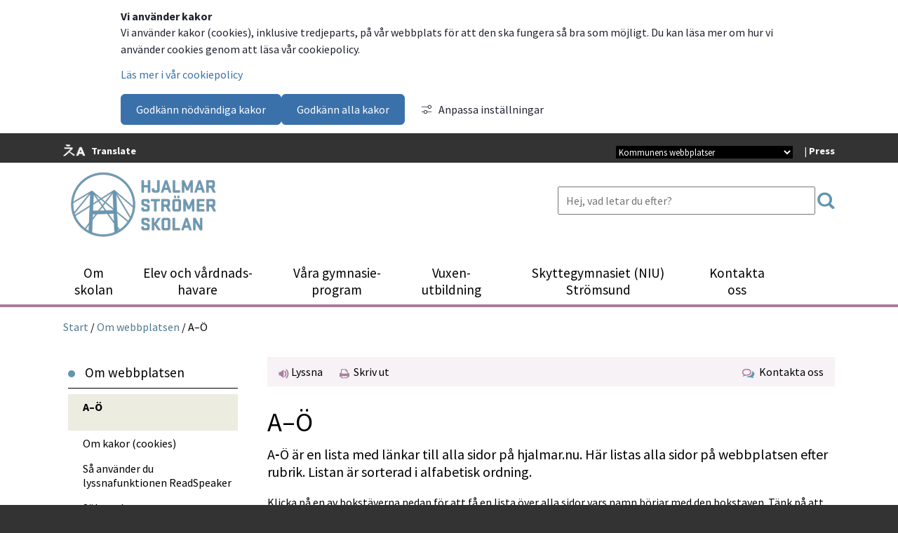

--- FILE ---
content_type: text/html;charset=UTF-8
request_url: https://www.hjalmar.nu/154.html?letter=X
body_size: 11884
content:
<!DOCTYPE html>
<html lang="sv" class="sv-no-js sv-template-undersida-1-spalt">
<head>
   <meta charset="UTF-8">
   <script nonce="955d8fb1-f6ac-11f0-966e-655117fd61d2" >(function(c){c.add('sv-js');c.remove('sv-no-js');})(document.documentElement.classList)</script>
   <title>A–Ö - Hjalmar Strömerskolan</title>
   <link rel="preload" href="/sitevision/system-resource/da5881ec9846e604f50bde952aa8c4d7b478cdddc00503938a5f80a128305df6/js/jquery.js" as="script">
   <link rel="preload" href="/sitevision/system-resource/da5881ec9846e604f50bde952aa8c4d7b478cdddc00503938a5f80a128305df6/envision/envision.js" as="script">
   <link rel="preload" href="/sitevision/system-resource/da5881ec9846e604f50bde952aa8c4d7b478cdddc00503938a5f80a128305df6/js/utils.js" as="script">
   <link rel="preload" href="/sitevision/system-resource/da5881ec9846e604f50bde952aa8c4d7b478cdddc00503938a5f80a128305df6/js/portlets.js" as="script">
                        <meta name="keywords" content="" />
                                 <meta name="description" content="A‑Ö är en lista med länkar till alla sidor på hjalmar.nu. Här listas alla sidor på webbplatsen efter rubrik. Listan är sorterad i alfabetisk ordning." />
            <meta name="viewport" content="width=device-width, initial-scale=1, minimum-scale=1, shrink-to-fit=no" />
   <meta name="dcterms.identifier" content="https://www.hjalmar.nu">
   <meta name="dcterms.language" content="sv">
   <meta name="dcterms.format" content="text/html">
   <meta name="dcterms.type" content="text">
   <link rel="canonical" href="/154.html?letter=X" />
   <link rel="stylesheet" type="text/css" media="all" href="/2.1a1c8441152ce6dee4e1f80/1768912885547/sitevision-responsive-grids.css" />
   <link rel="stylesheet" type="text/css" media="all" href="/2.1a1c8441152ce6dee4e1f80/1768912921859/sitevision-spacing.css" />
   
      <link rel="stylesheet" type="text/css" media="all" href="/2.1a1c8441152ce6dee4e1f80/auto/1767963371996/SiteVision.css"/>
      <link rel="stylesheet" type="text/css" media="all" href="/2.1a1c8441152ce6dee4e1f80/0/2408/print/SiteVision.css" />
   <link rel="stylesheet" type="text/css" media="all" href="/sitevision/system-resource/da5881ec9846e604f50bde952aa8c4d7b478cdddc00503938a5f80a128305df6/css/portlets.css" />
   <link rel="stylesheet" type="text/css" href="/sitevision/system-resource/da5881ec9846e604f50bde952aa8c4d7b478cdddc00503938a5f80a128305df6/envision/envision.css" />
      <link rel="stylesheet" type="text/css" media="all" href="//fonts.googleapis.com/css?family=Source+Sans+Pro:700,400,300" />
      <link rel="stylesheet" type="text/css" media="all" href="//fonts.googleapis.com/css?family=Shadows+Into+Light" />
      <link rel="stylesheet" type="text/css" href="/2.1a1c8441152ce6dee4e1f80/91.1a1c8441152ce6dee4e213d/1768913576938/0/sv-template-asset.css" />
      <link rel="stylesheet" type="text/css" href="/webapp-resource/4.2c7cae1c15b66065fc54cd67/360.3e0c944b19b48f0fe671854e/1768237560181/webapp-assets.css" />
   <link rel="stylesheet" type="text/css" href="/webapp-resource/4.2c7cae1c15b66065fc54cd67/360.68f6bd4d17849249e87b39ed/1618306268825/webapp-assets.css" />

   <script nonce="955d8fb1-f6ac-11f0-966e-655117fd61d2">!function(t,e){t=t||"docReady",e=e||window;var n=[],o=!1,c=!1;function d(){if(!o){o=!0;for(var t=0;t<n.length;t++)try{n[t].fn.call(window,n[t].ctx)}catch(t){console&&console.error(t)}n=[]}}function a(){"complete"===document.readyState&&d()}e[t]=function(t,e){if("function"!=typeof t)throw new TypeError("callback for docReady(fn) must be a function");o?setTimeout(function(){t(e)},1):(n.push({fn:t,ctx:e}),"complete"===document.readyState?setTimeout(d,1):c||(document.addEventListener?(document.addEventListener("DOMContentLoaded",d,!1),window.addEventListener("load",d,!1)):(document.attachEvent("onreadystatechange",a),window.attachEvent("onload",d)),c=!0))}}("svDocReady",window);</script>
   <script src="/sitevision/system-resource/da5881ec9846e604f50bde952aa8c4d7b478cdddc00503938a5f80a128305df6/js/jquery.js"></script>
         <script>
	var $ = jQuery;
</script>
      







                                                   
                  
                  
         <meta property="og:image" content="https://www.hjalmar.nu/Fallback-SoMe-1200x630px/Hjalmar10.jpg" />

               <meta property="og:image:width" content="200" />
      
               <meta property="og:image:height" content="200" />
      
         
                              
         <meta property="og:description" content="A‑Ö är en lista med länkar till alla sidor på hjalmar.nu. Här listas alla sidor på webbplatsen efter rubrik. Listan är sorterad i alfabetisk ordning." />

         
                           
         <meta property="og:title" content="A–Ö" />
   
<meta name="twitter:card" content="summary" />
<meta property="og:url" content="https://www.hjalmar.nu/154.html" />
            <script nonce="955d8fb1-f6ac-11f0-966e-655117fd61d2" >
   window.sv = window.sv || {};
   sv.UNSAFE_MAY_CHANGE_AT_ANY_GIVEN_TIME_webAppExternals = {};
   sv.PageContext = {
   pageId: '4.2c7cae1c15b66065fc54cd67',
   siteId: '2.1a1c8441152ce6dee4e1f80',
   userIdentityId: '',
   userIdentityReadTimeout: 0,
   userLocale: 'sv_SE',
   dev: false,
   csrfToken: '',
   html5: true,
   useServerSideEvents: false,
   nodeIsReadOnly: false
   };
   </script>
   <script nonce="955d8fb1-f6ac-11f0-966e-655117fd61d2">!function(){"use strict";var t,n={},e={},i={};function r(t){return n[t]=n[t]||{instances:[],modules:{},bundle:{}},n[t]}document.querySelector("html").classList.add("js");var s={registerBootstrapData:function(t,n,i,r,s){var a,o=e[t];o||(o=e[t]={}),(a=o[i])||(a=o[i]={}),a[n]={subComponents:r,options:s}},registerInitialState:function(t,n){i[t]=n},registerApp:function(n){var e=n.applicationId,i=r(e);if(t){var s={};s[e]=i,s[e].instances=[n],t.start(s)}else i.instances.push(n)},registerModule:function(t){r(t.applicationId).modules[t.path]=t},registerBundle:function(t){r(t.applicationId).bundle=t.bundle},getRegistry:function(){return n},setAppStarter:function(n){t=n},getBootstrapData:function(t){return e[t]},getInitialState:function(t){return i[t]}};window.AppRegistry=s}();</script>
   </head>
<body class=" sv-responsive  env-m-around--0 c1015" >
<div id="svid10_1a1c8441152ce6dee4e2057" class="sv-layout"><div class="sv-custom-module sv-marketplace-sitevision-cookie-consent sv-skip-spacer sv-template-portlet
" id="svid12_e87729c17cbc1b7726ffd3"><div id="Cookiebanner"><!-- Cookie-banner --></div><div data-cid="12.e87729c17cbc1b7726ffd3"></div><script nonce="955d8fb1-f6ac-11f0-966e-655117fd61d2" >AppRegistry.registerBootstrapData('12.e87729c17cbc1b7726ffd3','12.e87729c17cbc1b7726ffd3','AGNOSTIC_RENDERER');</script><script nonce="955d8fb1-f6ac-11f0-966e-655117fd61d2">AppRegistry.registerInitialState('12.e87729c17cbc1b7726ffd3',{"settings":{"displayType":"bannerTop","message":"Vi använder kakor (cookies), inklusive tredjeparts, på vår webbplats för att den ska fungera så bra som möjligt. Du kan läsa mer om hur vi använder cookies genom att läsa vår cookiepolicy.","settingsSubTitle":null,"cookiePolicyUri":"/155.html","title":"Vi använder kakor","cookiePolicyLinkText":"Läs mer i vår cookiepolicy","usePolicyPage":true,"manageButtonText":"Hantera cookies","buttonType":"acceptNecessaryAndAll","openLinkInNewTab":false,"usePiwikPro":false},"categories":[{"id":"necessary","title":"Nödvändiga cookies","description":"Gör att våra tjänster är säkra och fungerar som de ska. Därför går de inte att inaktivera.","hasConsent":true},{"id":"functional","title":"Funktionella cookies","description":"Hjälper oss att tillhandahålla förbättrad funktionalitet och anpassning.","hasConsent":false,"cookies":["rspkrloadcore","readspeakersettings"]}],"displayOptions":{"consentOpen":true,"settingsOpen":false},"baseHeadingLevel":2,"customButtonTexts":{"acceptAllCookies":null,"acceptNecessaryCookies":null,"settings":null,"saveAndAccept":null},"useCustomButtonTexts":false});</script>
<script nonce="955d8fb1-f6ac-11f0-966e-655117fd61d2">AppRegistry.registerApp({applicationId:'marketplace.sitevision.cookie-consent|1.11.8',htmlElementId:'svid12_e87729c17cbc1b7726ffd3',route:'/',portletId:'12.e87729c17cbc1b7726ffd3',locale:'sv-SE',defaultLocale:'en',webAppId:'marketplace.sitevision.cookie-consent',webAppVersion:'1.11.8',webAppAopId:'360.3e0c944b19b48f0fe671854e',webAppImportTime:'1768237560181',requiredLibs:{"react":"18.3.1"},childComponentStateExtractionStrategy:'BY_ID'});</script></div>
<div class="sv-vertical sv-layout sv-template-layout c1055"  id="svid10_1a1c8441152ce6dee4e2144"><div class="sv-fixed-fluid-grid sv-grid-normax12xkolumn sv-layout sv-skip-spacer sv-template-layout" id="svid10_1a1c8441152ce6dee4e23cb"><div class="sv-row sv-layout sv-skip-spacer sv-template-layout" id="svid10_1a1c8441152ce6dee4e24d6"><div class="sv-layout sv-skip-spacer sv-column-6 sv-template-layout" id="svid10_1a1c8441152ce6dee4e261f"><div class="sv-vertical sv-layout bvGoogleTranslate sv-skip-spacer sv-template-layout c795"  id="svid10_1a1c8441152ce6dee4e267e"><div class="sv-image-portlet sv-portlet sv-skip-spacer sv-template-portlet
" id="svid12_4e57788717dddd347ccb331"><div id="Bild5"><!-- Bild 5 --></div><img alt="" class="sv-noborder c834"  width="32" height="17" src="/images/200.4e57788717dddd347ccb333/1641214274244/%C3%96vers%C3%A4tt.png" /></div>
</div>
<div class="sv-horizontal sv-layout sv-template-layout" id="svid10_4e57788717dddd347ccb334"><div class="sv-text-portlet sv-use-margins sv-skip-spacer sv-horizontal-column sv-template-portlet
" id="svid12_4eea4dab17d077bd54427f5a"><div id="Text"><!-- Text --></div><div class="sv-text-portlet-content"><p class="vitxtopptext"><strong><a href="/1127.html">Translate</a></strong></p></div></div>
</div>
</div>
<div class="sv-layout sv-column-6 sv-template-layout" id="svid10_1a1c8441152ce6dee4e2615"><div class="sv-text-portlet sv-use-margins sv-skip-spacer sv-template-portlet
 c792"  id="svid12_2c7cae1c15b66065fc5443ec"><div id="Press"><!-- Press --></div><div class="sv-text-portlet-content"><p class="vitxtopptext">| <strong><a href="/254.html">Press</a></strong></p></div></div>
<div class="sv-droplistmenu-portlet sv-portlet bvCustomLook sv-column-3 sv-template-portlet
 c770"  id="svid12_1a1c8441152ce6dee4e2720"><div id="Rullgardinsmeny"><!-- Rullgardinsmeny --></div><form id="menu12_1a1c8441152ce6dee4e2720_form" class="env-d--inline" method="post" action="/portletaction/4.2c7cae1c15b66065fc54cd67/12.1a1c8441152ce6dee4e2720;jsessionid=5F02015D7DFE013EBFFD404E0F35E580">
   <div>
      <label class="env-assistive-text" for="menu12_1a1c8441152ce6dee4e2720">Kommunala webbplatser </label>
   <select  name="node" id="menu12_1a1c8441152ce6dee4e2720" title="Till Strömsunds kommuns andra webbar" class="vitxsidfotstext c776">
   <option value="4.2c7cae1c15b66065fc54cd67">Kommunens webbplatser</option>
   <option value="6.1a1c8441152ce6dee4e2626">Strömsunds kommun</option>
   <option value="6.618ac64e15378dc9f30d8961">Strömsund turism</option>
   <option value="6.1a1c8441152ce6dee4e2628">Strömsunds hyresbostäder AB</option>
   <option value="6.618ac64e15378dc9f30d8960">Strömsunds energi AB</option>
</select>
<input id="menu12_1a1c8441152ce6dee4e2720_redirectSubmit" type="submit" class="vitxsidfotstext" value="Välj" />
   </div>
   </form>
<script nonce="955d8fb1-f6ac-11f0-966e-655117fd61d2">
svDocReady(function() {
   $svjq('#menu12_1a1c8441152ce6dee4e2720_form').on('change', 'select', function() {$svjq('#menu12_1a1c8441152ce6dee4e2720_form').trigger('submit');});
   $svjq('#menu12_1a1c8441152ce6dee4e2720_redirectSubmit').css("display", "none");
});
</script>
</div>
</div>
</div>
</div>
</div>
<header class="sv-vertical sv-layout sv-template-layout c1013"  id="svid10_1a1c8441152ce6dee4e2146"><div class="sv-fixed-fluid-grid sv-grid-normax12xkolumn sv-layout sv-skip-spacer sv-template-layout" id="svid10_1a1c8441152ce6dee4e2370"><div class="sv-row sv-layout sv-skip-spacer sv-template-layout c1012"  id="svid10_1a1c8441152ce6dee4e24bc"><div class="sv-layout sv-skip-spacer sv-column-5 sv-template-layout" id="svid10_1a1c8441152ce6dee4e2609"><div class="sv-image-portlet sv-portlet sv-skip-spacer sv-template-portlet
" id="svid12_756512bf19a9ec500241f78"><div id="Logotyp"><!-- Logotyp --></div><a href="/index.html"><img alt="" class="sv-noborder c1067"  width="222" height="100" srcset="/images/18.567315e819ab8bed4a614eb9/1765541520335/x160p/(3)%20Logotyp_Mo%CC%88rkbla%CC%8A.png 160w, /images/18.567315e819ab8bed4a614eb9/1765541520335/(3)%20Logotyp_Mo%CC%88rkbla%CC%8A.png 222w" sizes="100vw" src="/images/18.567315e819ab8bed4a614eb9/1765541520335/(3)%20Logotyp_Mo%CC%88rkbla%CC%8A.png" /></a></div>
</div>
<div class="sv-layout sv-column-5 sv-template-layout c774"  id="svid10_1a1c8441152ce6dee4e2612"><div class="sv-searchform-portlet sv-portlet sv-skip-spacer sv-template-portlet
 c789"  id="svid12_1a1c8441152ce6dee4e217a"><div id="Sokruta"><!-- Sökruta --></div>

                                                                                            
<script nonce="955d8fb1-f6ac-11f0-966e-655117fd61d2">
svDocReady(function() {
   // Queries server for a suggestion list and shows it below the search field
   $svjq("#search12_1a1c8441152ce6dee4e217a").svAutoComplete({
      source: "/4.2c7cae1c15b66065fc54cd67/12.1a1c8441152ce6dee4e217a.json?state=autoComplete",
      minLength: 2,
      delay: 200,
      selectedValueContainerId: ""
   });
   // Backwards compatibility for custom templates
   $svjq("#search12_1a1c8441152ce6dee4e217a").on('focusin', function() {
      if ($svjq("#search12_1a1c8441152ce6dee4e217a").val() == "Ange sökord") {
         $svjq("#search12_1a1c8441152ce6dee4e217a").val("");
         return false;
      }
   });
   // Submit, blocks empty and placeholder queries
   $svjq("#search12_1a1c8441152ce6dee4e217abutton").on('click', function() {
      const qry = $svjq("#search12_1a1c8441152ce6dee4e217a").val();
      if (qry == "" || qry == "Ange sökord") {
         return false;
      }
   });
   // Invokes the search button if user presses the enter key (needed in IE)
   $svjq("#search12_1a1c8441152ce6dee4e217a").on('keypress', function(e) {
      if (e.which == 13) {
         $svjq("#search12_1a1c8441152ce6dee4e217abutton").trigger('focus').trigger('click');
         return false;
      }
   });
});
</script>


   <form method="get" action="/6.html" class="sv-nomargin">
   <div>
      <label for="search12_1a1c8441152ce6dee4e217a" class="svhidden">Sök</label>
      <input id="search12_1a1c8441152ce6dee4e217a" class="brodtext sv-vamiddle c796"  type="text" name="query" placeholder="Hej, vad letar du efter?" value="" />

               <input id="search12_1a1c8441152ce6dee4e217abutton" type="image" class="normalxfet sv-vamiddle" name="submitButton" alt="Sök" src="/images/18.756512bf19a9ec500242406/1763739262279/sok2NYBLA.jpg" />
         </div>
</form></div>
</div>
</div>
<nav class="sv-row sv-layout sv-template-layout" id="svid10_1a1c8441152ce6dee4e2462"><div class="sv-layout sv-skip-spacer sv-column-12 sv-template-layout" id="svid10_1a1c8441152ce6dee4e2554"><div class="sv-jcrmenu-portlet sv-portlet sv-skip-spacer sv-template-portlet
" id="svid12_1a1c8441152ce6dee4e1fbb"><div id="Meny"><!-- Meny --></div>                     
                     
         
      
            
      <div class="bvHamburgerIcon"> Huvudmeny</div>
      <nav class="bvTopMenu">
          <ul>
                                       
                                   
                   <li class="bvTopMenuItem"><a href="/158.html" class="toppmeny c780" >Om skolan</a></li>
                                                                    
                                   
                   <li class="bvTopMenuItem"><a href="/159.html" class="toppmeny c780" >Elev och vårdnads­havare</a></li>
                                                                    
                                   
                   <li class="bvTopMenuItem"><a href="/160.html" class="toppmeny c780" >Våra gymnasie­program</a></li>
                                                                    
                                   
                   <li class="bvTopMenuItem"><a href="/vuxenutbildning.html" class="toppmeny c780" >Vuxen­utbildning</a></li>
                                                                    
                                   
                   <li class="bvTopMenuItem"><a href="/162.html" class="toppmeny c780" >Skytte­gymnasiet (NIU) Strömsund</a></li>
                                                                    
                                   
                   <li class="bvTopMenuItem"><a href="/167.html" class="toppmeny c780" >Kontakta oss</a></li>
                                                 </ul>
      </nav>
   </div>
</div>
</nav>
</div>
</header>
<div class="sv-vertical sv-layout sv-template-layout c822"  id="svid10_1a1c8441152ce6dee4e21bf"><div class="sv-vertical sv-layout sv-skip-spacer sv-template-layout" id="svid10_1a1c8441152ce6dee4e236d"><div id="svid94_1a1c8441152ce6dee4e221a"><div class="sv-vertical sv-layout sv-skip-spacer sv-template-layout c805"  id="svid10_1a1c8441152ce6dee4e22eb"><div class="sv-fixed-fluid-grid sv-grid-normax12xkolumn sv-layout sv-hide-sv-bp-mindrexanx480 sv-skip-spacer sv-template-layout" id="svid10_1a1c8441152ce6dee4e248a"><nav class="sv-row sv-layout sv-skip-spacer sv-template-layout c790"  id="svid10_1a1c8441152ce6dee4e25a8"><div class="sv-layout sv-skip-spacer sv-column-12 sv-template-layout" id="svid10_1a1c8441152ce6dee4e26bd"><div class="sv-multilevellink-portlet sv-portlet sv-skip-spacer sv-template-portlet
" id="svid12_1a1c8441152ce6dee4e273d"><div id="Flernivalank"><!-- Flernivålänk --></div>

<ul class="c772">
  <li class="sv-inline">      
          
        <a href="/index.html" class="brodtext c779" >Start</a>
    </li>
  <li class="sv-inline"> <span class="brodtext c854" >/</span>       
          
        <a href="/153.html" class="brodtext c854" >Om webbplatsen</a>
    </li>
  <li class="sv-inline"> <span class="brodtext c854" >/</span>       <span  class="brodtext c854">A–Ö</span>
    </li>
</ul>
</div>
</div>
</nav>
</div>
</div>
<div class="sv-fixed-fluid-grid sv-grid-normax12xkolumn sv-layout sv-template-layout c805"  id="svid10_1a1c8441152ce6dee4e23bc"><div class="sv-row sv-layout sv-skip-spacer sv-template-layout" id="svid10_1a1c8441152ce6dee4e24d8"></div>
</div>
<div class="sv-fluid-grid sv-grid-normax12xkolumn sv-layout sv-template-layout" id="svid10_1a1c8441152ce6dee4e222b"><div class="sv-vertical sv-layout bvRightColumn sv-skip-spacer sv-template-layout" id="svid10_1a1c8441152ce6dee4e24ec"><div class="sv-layout sv-skip-spacer sv-column-12 sv-template-layout c794"  id="svid10_1a1c8441152ce6dee4e253c"><div class="sv-row sv-layout bvPageUtils sv-skip-spacer sv-template-layout c1024"  id="svid10_524d442f1541399bb04b3aa"><div class="sv-layout sv-skip-spacer sv-column-8 sv-template-layout" id="svid10_524d442f1541399bb04b3ab"><div class="sv-spacer-0hz sv-horizontal sv-layout sv-skip-spacer sv-template-layout c794"  id="svid10_524d442f1541399bb04b3ac"><div class="sv-vertical sv-layout sv-skip-spacer sv-horizontal-column sv-template-layout" id="svid10_68f6bd4d17849249e87b3b46"><div class="sv-custom-module sv-rs-webapp sv-skip-spacer sv-template-portlet
" id="svid12_68f6bd4d17849249e87b3b47"><div id="WebReaderWebApp"><!-- WebReader WebApp --></div><div data-cid="dbb9306a-fce8-ef2a-bdc3-1273bfa86cae">
    
        
            <script type="text/javascript">
                window.rsDocReaderConf = {lang: 'sv_se'};
            </script>                
        
    <script src="//f1-eu.readspeaker.com/script/7283/webReader/webReader.js?pids=wr&dload=DocReader.AutoAdd" type="text/javascript"></script>
    
    
        <a accesskey="L" class="faktatext rs_href rs_preserve rs_skip" href="//app-eu.readspeaker.com/cgi-bin/rsent?customerid=7283&amp;lang=sv_se&amp;readid=svid94_2c7cae1c15b66065fc54cd6e,svid94_2c7cae1c15b66065fc54cd71&amp;voice=Maja" onclick="readpage(this.href,'readspeaker_player_div_12_68f6bd4d17849249e87b3b47'); return false;" onkeypress="readpage(this.href,'readspeaker_player_div_12_68f6bd4d17849249e87b3b47'); return false;">
            
            <img class="sv-noborder sv-vamiddle" src="/images/18.756512bf19a9ec50024650/1763626209646/LyssnaNY.png" alt="Lyssna på sidan" title="Lyssna på sidan"/> 
            
            Lyssna
        </a>
        <div id="readspeaker_player_div_12_68f6bd4d17849249e87b3b47" class="rs_addtools rs_splitbutton rs_skip rs_preserve rs_exp"></div>
    

</div><script nonce="955d8fb1-f6ac-11f0-966e-655117fd61d2">AppRegistry.registerBootstrapData('12.68f6bd4d17849249e87b3b47','dbb9306a-fce8-ef2a-bdc3-1273bfa86cae','main',[],undefined);</script><script nonce="955d8fb1-f6ac-11f0-966e-655117fd61d2">AppRegistry.registerInitialState('12.68f6bd4d17849249e87b3b47',{"restAPI":"1","isOnline":1,"showReadSpeaker":true,"customerId":"7283","useDocReader":true,"useLinkImage":true,"useClassicLook":true,"outputFontClass":"faktatext","outputUrl":"//app-eu.readspeaker.com/cgi-bin/rsent?customerid=7283&amp;lang=sv_se&amp;readid=svid94_2c7cae1c15b66065fc54cd6e,svid94_2c7cae1c15b66065fc54cd71&amp;voice=Maja","outputDivId":"readspeaker_player_div_12_68f6bd4d17849249e87b3b47","outputImgUrl":"/images/18.756512bf19a9ec50024650/1763626209646/LyssnaNY.png","outputHelpText":"Lyssna på sidan","outputLinkText":"Lyssna","outputJsUrl":"//f1-eu.readspeaker.com/script/7283/webReader/webReader.js?pids=wr&dload=DocReader.AutoAdd","outputLocaleString":"sv_se","route":"/"});</script>
<script nonce="955d8fb1-f6ac-11f0-966e-655117fd61d2">AppRegistry.registerApp({applicationId:'rs-webapp|0.1.5',htmlElementId:'svid12_68f6bd4d17849249e87b3b47',route:'/',portletId:'12.68f6bd4d17849249e87b3b47',locale:'sv-SE',defaultLocale:'en',webAppId:'rs-webapp',webAppVersion:'0.1.5',webAppAopId:'360.68f6bd4d17849249e87b39ed',webAppImportTime:'1618306268825',requiredLibs:{},childComponentStateExtractionStrategy:'BY_ID'});</script></div>
</div>
<div  class="sv-vertical sv-layout sv-horizontal-column sv-template-layout c768" id="svid10_524d442f1541399bb04b3af"></div>
<div  class="sv-vertical sv-layout sv-horizontal-column sv-template-layout c768" id="svid10_524d442f1541399bb04b3b1"><div class="sv-print-portlet sv-portlet sv-hide-sv-bp-mindrexanx480 sv-skip-spacer sv-template-portlet
 c783"  id="svid12_524d442f1541399bb04b3b2"><div id="Utskriftsversion"><!-- Utskriftsversion --></div>

  <a class="sv-font-boxinnehall" title="Utskriftsversion" rel="nofollow" href="/154.html.printable?letter=X">

  <img class="sv-noborder-vamiddle" alt="" src="/images/18.756512bf19a9ec50024651/1763626371368/skrivut.png" />&nbsp; Skriv ut
</a></div>
</div>
</div>
</div>
<div class="sv-layout sv-column-4 sv-template-layout" id="svid10_524d442f1541399bb04b3b6"><div class="sv-horizontal sv-layout sv-skip-spacer sv-template-layout c835"  id="svid10_524d442f1541399bb04b3b7"><div class="sv-script-portlet sv-portlet sv-skip-spacer sv-horizontal-column sv-template-portlet
" id="svid12_524d442f1541399bb04b3b8"><div id="Skript2"><!-- Skript 2 --></div><a href="#Kontaktaoss" title="Länk till kontakt" class="faktatext">
	<img src="/images/18.3e0c944b19b48f0fe671488c/1767965183011/Kontakta%20oss.png" alt="Kontakta oss" class="c779" />
   &nbsp;Kontakta oss
</a></div>
</div>
</div>
</div>
<div class="sv-row sv-layout sv-template-layout" id="svid10_1a1c8441152ce6dee4e26a4"><div class="sv-layout sv-skip-spacer sv-column-12 sv-template-layout" id="svid10_1a1c8441152ce6dee4e276a"><div id="svid94_1a1c8441152ce6dee4e228a"><div class="sv-row sv-layout sv-skip-spacer sv-template-layout" id="svid10_1a1c8441152ce6dee4e2433"><div class="sv-layout sv-skip-spacer sv-column-12 sv-template-layout c787"  id="svid10_1a1c8441152ce6dee4e2505"><div id="svid94_2c7cae1c15b66065fc54cd6e" class="pagecontent sv-layout"><div id="Mittenspalt"><!-- Mittenspalt --></div><div class="sv-text-portlet sv-use-margins sv-skip-spacer" id="svid12_2c7cae1c15b66065fc54cd70"><div id="Rubrik"><!-- Rubrik --></div><div class="sv-text-portlet-content"><h1 class="heading" id="h-AO">A–Ö</h1></div></div>
</div></div>
</div>
<div class="sv-row sv-layout sv-template-layout" id="svid10_2c7cae1c15b66065fc54c266"><div id="svid94_2c7cae1c15b66065fc54cd71" class="pagecontent sv-layout"><div id="Textmassa"><!-- Textmassa --></div><div class="sv-text-portlet sv-use-margins sv-skip-spacer" id="svid12_2c7cae1c15b66065fc54cd72"><div id="Ingress"><!-- Ingress --></div><div class="sv-text-portlet-content"><p class="ingress">A‑Ö är en lista med länkar till alla sidor på hjalmar.nu. Här listas alla sidor på webbplatsen efter rubrik. Listan är sorterad i alfabetisk ordning.</p></div></div>
<div class="sv-text-portlet sv-use-margins" id="svid12_2c7cae1c15b66065fc54cd73"><div id="Text-0"><!-- Text --></div><div class="sv-text-portlet-content"><p class="brodtext">Klicka på en av bokstäverna nedan för att få en lista över alla sidor vars namn börjar med den bokstaven. Tänk på att om sidan finns på flera platser i strukturen dyker samma namn upp flera gånger i listan.</p><p class="brodtext"> </p></div></div>
<div class="sv-abc-portlet sv-portlet" id="svid12_2c7cae1c15b66065fc54cd7d"><div id="AOlista"><!-- A-Ö lista --></div>


  

<div id="sv2c7cae1c15b66065fc54cd7d_letters">
                        
      
      

      
      <a href="?letter=A" data-letter="A" class="letter_2c7cae1c15b66065fc54cd7d brodtext">A</a>
                     
      
      

      
      <a href="?letter=B" data-letter="B" class="letter_2c7cae1c15b66065fc54cd7d brodtext">B</a>
                     
      
      

      
      <a href="?letter=C" data-letter="C" class="letter_2c7cae1c15b66065fc54cd7d brodtext">C</a>
                     
      
      

      
      <a href="?letter=D" data-letter="D" class="letter_2c7cae1c15b66065fc54cd7d brodtext">D</a>
                     
      
      

      
      <a href="?letter=E" data-letter="E" class="letter_2c7cae1c15b66065fc54cd7d brodtext">E</a>
                     
      
      

      
      <a href="?letter=F" data-letter="F" class="letter_2c7cae1c15b66065fc54cd7d brodtext">F</a>
                     
      
      

      
      <a href="?letter=G" data-letter="G" class="letter_2c7cae1c15b66065fc54cd7d brodtext">G</a>
                     
      
      

      
      <a href="?letter=H" data-letter="H" class="letter_2c7cae1c15b66065fc54cd7d brodtext">H</a>
                     
      
      

      
      <a href="?letter=I" data-letter="I" class="letter_2c7cae1c15b66065fc54cd7d brodtext">I</a>
                     
      
      

      
      <a href="?letter=J" data-letter="J" class="letter_2c7cae1c15b66065fc54cd7d brodtext">J</a>
                     
      
      

      
      <a href="?letter=K" data-letter="K" class="letter_2c7cae1c15b66065fc54cd7d brodtext">K</a>
                     
      
      

      
      <a href="?letter=L" data-letter="L" class="letter_2c7cae1c15b66065fc54cd7d brodtext">L</a>
                     
      
      

      
      <a href="?letter=M" data-letter="M" class="letter_2c7cae1c15b66065fc54cd7d brodtext">M</a>
                     
      
      

      
      <a href="?letter=N" data-letter="N" class="letter_2c7cae1c15b66065fc54cd7d brodtext">N</a>
                     
      
      

      
      <a href="?letter=O" data-letter="O" class="letter_2c7cae1c15b66065fc54cd7d brodtext">O</a>
                     
      
      

      
      <a href="?letter=P" data-letter="P" class="letter_2c7cae1c15b66065fc54cd7d brodtext">P</a>
                     
      
      

      
      <a href="?letter=Q" data-letter="Q" class="letter_2c7cae1c15b66065fc54cd7d brodtext">Q</a>
                     
      
      

      
      <a href="?letter=R" data-letter="R" class="letter_2c7cae1c15b66065fc54cd7d brodtext">R</a>
                     
      
      

      
      <a href="?letter=S" data-letter="S" class="letter_2c7cae1c15b66065fc54cd7d brodtext">S</a>
                     
      
      

      
      <a href="?letter=T" data-letter="T" class="letter_2c7cae1c15b66065fc54cd7d brodtext">T</a>
                     
      
      

      
      <a href="?letter=U" data-letter="U" class="letter_2c7cae1c15b66065fc54cd7d brodtext">U</a>
                     
      
      

      
      <a href="?letter=V" data-letter="V" class="letter_2c7cae1c15b66065fc54cd7d brodtext">V</a>
                     
      
      

      
      <a href="?letter=W" data-letter="W" class="letter_2c7cae1c15b66065fc54cd7d brodtext">W</a>
                     
      
      

      
      <a href="?letter=X" data-letter="X" class="letter_2c7cae1c15b66065fc54cd7d brodtext">X</a>
                     
      
      

      
      <a href="?letter=Y" data-letter="Y" class="letter_2c7cae1c15b66065fc54cd7d brodtext">Y</a>
                     
      
      

      
      <a href="?letter=Z" data-letter="Z" class="letter_2c7cae1c15b66065fc54cd7d brodtext">Z</a>
                     
      
      

      
      <a href="?letter=Å" data-letter="Å" class="letter_2c7cae1c15b66065fc54cd7d brodtext">Å</a>
                     
      
      

      
      <a href="?letter=Ä" data-letter="Ä" class="letter_2c7cae1c15b66065fc54cd7d brodtext">Ä</a>
                     
      
      

      
      <a href="?letter=Ö" data-letter="Ö" class="letter_2c7cae1c15b66065fc54cd7d brodtext">Ö</a>
   </div>

<script nonce="955d8fb1-f6ac-11f0-966e-655117fd61d2">
   svDocReady(function() {
      // Updates search result (queries server)
      function updateResult(qry) {
         let url = '/4.2c7cae1c15b66065fc54cd67/12.2c7cae1c15b66065fc54cd7d.htm?state=ajaxLetter&letter=' + qry;
         url = encodeURI(url);
         sv.PortletUtil.doGetWithFade('.marker_2c7cae1c15b66065fc54cd7d', url);
      }

      // Checks if selected letter class differs from non-selected letter class
      function shouldUpdateLetters() {
               return false;
            }

      // Ensure classes for all letters are properly updated
      function updateSelectedLetter(letter) {
         // Remove old selection
         $svjq('#sv2c7cae1c15b66065fc54cd7d_letters .letter_2c7cae1c15b66065fc54cd7d').removeClass('brodtext');
         $svjq('#sv2c7cae1c15b66065fc54cd7d_letters .letter_2c7cae1c15b66065fc54cd7d').addClass('brodtext');
         // Add new selection
         $svjq(letter).removeClass('brodtext');
         $svjq(letter).addClass('brodtext');
      }

      // Handle if current location is a bookmarked search result
      if (window.location.hash.indexOf('#letter/') > -1 && window.location.hash.length > 8) {
         const queryIndex = window.location.hash.indexOf('#letter/') + 8;
         let bookmarkedSearch = window.location.hash.substring(queryIndex);
         bookmarkedSearch = decodeURI(bookmarkedSearch);
         updateResult(bookmarkedSearch);
         if (shouldUpdateLetters()) {
            const selectedLetterAnchor = $svjq('#sv2c7cae1c15b66065fc54cd7d_letters a[rel="' + bookmarkedSearch + '"]');
            updateSelectedLetter(selectedLetterAnchor);
         }
      }

      // Update search result and location whenever a letter is invoked
      $svjq('.letter_2c7cae1c15b66065fc54cd7d').on('click', function() {
         const element = $svjq(this);
         const qry = element.data('letter') || element.attr('rel');
         updateResult(qry);
         if (shouldUpdateLetters()) {
            updateSelectedLetter(this);
         }
         window.location.hash = "#letter/" + encodeURI(qry);
         return false;
      });
   });
</script>


 <div class="marker_2c7cae1c15b66065fc54cd7d">
               
                  <p class="brodtext">
            Kunde inte hitta några sidor som startar med bokstaven <strong>X</strong>
         </p>
         
   </div>   
</div>
</div></div>
</div></div>
</div>
<div class="sv-spacer-1emvt sv-vertical sv-layout sv-template-layout" id="svid10_2c7cae1c15b66065fc544ec3"><div class="sv-vertical sv-layout sv-skip-spacer sv-template-layout" id="svid10_2c7cae1c15b66065fc544ec4"><div class="sv-vertical sv-layout sv-skip-spacer sv-template-layout c1020" ><div class="sv-vertical sv-layout sv-skip-spacer sv-template-layout c815" ><div class="sv-image-portlet sv-portlet sv-skip-spacer sv-template-portlet
 c818" ><img alt="" class="sv-noborder c812"  width="25" height="20" src="/images/18.2c7cae1c15b66065fc544bee/1767963413841/Kontakta%20oss%2021x25.png" /></div>
<div class="sv-text-portlet sv-use-margins sv-template-portlet
"><div class="sv-text-portlet-content"><h2 class="subheading2" id="h-Kontaktaoss"><a id="Kontaktaoss"></a>Kontakta oss</h2></div></div>
</div>
<div class="sv-vertical sv-layout sv-template-layout c829" ><div class="sv-vertical sv-layout sv-skip-spacer sv-decoration-content sv-template-layout"><div class="sv-text-portlet sv-use-margins sv-skip-spacer sv-template-portlet
 c790"  id="svid12_2c7cae1c15b66065fc544ec5"><div id="Verksamhetensnamn"><!-- Verksamhetens namn --></div><div class="sv-text-portlet-content"><p class="brodtext"><strong>Strömsunds kommun</strong><br/></p><p class="brodtext">Box 500<br/>833 24 Strömsund</p></div></div>
<div class="sv-related-portlet sv-portlet sv-template-portlet
 c850"  id="svid12_6c191a5315e9c618c51e445c"><div id="Relateradinformation"><!-- Relaterad information --></div>
</div>
<div class="sv-text-portlet sv-use-margins sv-template-portlet
" id="svid12_2c7cae1c15b66065fc5453f0"><div id="Kontaktakommunen"><!-- Kontakta kommunen --></div><div class="sv-text-portlet-content"><p class="brodtext"><strong>Kontakta kommunen</strong></p><p class="brodtext">0670-161 00 (växel)</p></div></div>
<div class="sv-contact2-portlet sv-portlet sv-template-portlet
 c843"  id="svid12_2c7cae1c15b66065fc545467"><div id="KontaktStromsundskommun"><!-- Kontakt Strömsunds kommun --></div>




<ul class="env-list">
                              <li class="env-p-top--0">
         
                           
         
         
         <a href="/154.html;jsessionid=5F02015D7DFE013EBFFD404E0F35E580?contactUserId=247.a20ac54523ae5a4fb657acb18b292100&amp;sv.url=12.2c7cae1c15b66065fc545467&amp;state=showSendMessage#KontaktStromsundskommun" class="sv-font-mejladress contact_link_12_2c7cae1c15b66065fc545467" id="id_247_a20ac54523ae5a4fb657acb18b292100" rel="nofollow">Strömsunds kommun</a><br/>

                           
                           
                           
                           
         </li>
         </ul>

<script nonce="955d8fb1-f6ac-11f0-966e-655117fd61d2">
   window.sv['contact2'] = window.sv['contact2'] || {};

   window.sv['contact2']['12_2c7cae1c15b66065fc545467'] = {
      ajaxSendBaseUrl: '/4.2c7cae1c15b66065fc54cd67/12.2c7cae1c15b66065fc545467.htm?state=showSendMessageAjax',
      ajaxFormUrl: '/4.2c7cae1c15b66065fc54cd67/12.2c7cae1c15b66065fc545467.htm?state=sendMessageAjax',
      attachmentField: true,
      maxMailSize: 10485760,
      linkClass: 'contact_link_12_2c7cae1c15b66065fc545467',
      sendMessageTitle: 'Skicka meddelande',
      submitButtonText: 'Skicka',
      closeButtonText:  'Stäng',
      cancelButtonText: 'Avbryt',
      useModalDialog: true,
      requiredFields: ['name', 'selectedContactIds', 'message'  ],
      errorFont: 'brodtext',
      errorImageSrc: '/sitevision/util/images/16x16/error.gif',
      errorMessages: {
         name: 'Du måste fylla i ditt namn.',
         message: 'Du måste fylla i ett meddelande.',
         phone: 'Du måste fylla i ett telefonnummer',
         selectedContactIds: 'Du måste välja en kontaktperson.',
         emailAddress: 'Du måste fylla i din e-postadress.',
         fileSizeExceeded: 'Filen är för stor, maximal storlek är 10MB.',
         invalidEmail: 'Du har angivit en ogiltig e-postadress.',
         consentMissing: 'Du måste bocka i kryssrutan för att godkänna hur vi hanterar dina personuppgifter.'
      }
   };
</script>
</div>
<div class="sv-text-portlet sv-use-margins sv-template-portlet
" id="svid12_2c7cae1c15b66065fc545468"><div id="RubrikKontaktagarna"><!-- Rubrik Kontakta gärna --></div><div class="sv-text-portlet-content"><p class="brodtext"><strong>Kontakta gärna</strong></p></div></div>
<div class="sv-contact2-portlet sv-portlet sv-template-portlet
" id="svid12_2c7cae1c15b66065fc5454d6"><div id="KontaktKontaktagarna"><!-- Kontakt Kontakta gärna --></div>




<ul class="env-list">
                              <li class="env-p-top--0">
         
                           
         
         
         <a href="/154.html;jsessionid=5F02015D7DFE013EBFFD404E0F35E580?contactUserId=247.5e792b91fe031240a00ea75e43f07011&amp;sv.url=12.2c7cae1c15b66065fc5454d6&amp;state=showSendMessage#KontaktKontaktagarna" class="sv-font-mejladress contact_link_12_2c7cae1c15b66065fc5454d6" id="id_247_5e792b91fe031240a00ea75e43f07011" rel="nofollow">Gerd Sjöberg</a><br/>

                                                      <span class="brodtext">Kommunikatör/Webbsamordnare</span><br/>
                     
                                                      <span class="brodtext">0670-161 18</span><br />

                     
                           
                           
         </li>
                           <li class="c788">
         
                           
         
         
         <a href="/154.html;jsessionid=5F02015D7DFE013EBFFD404E0F35E580?contactUserId=247.bd90c4e7feaa1243a1e4be0c5e7b51e2&amp;sv.url=12.2c7cae1c15b66065fc5454d6&amp;state=showSendMessage#KontaktKontaktagarna" class="sv-font-mejladress contact_link_12_2c7cae1c15b66065fc5454d6" id="id_247_bd90c4e7feaa1243a1e4be0c5e7b51e2" rel="nofollow">Pernilla Gunnarsdotter Persson</a><br/>

                                                      <span class="brodtext">Kommunikatör</span><br/>
                     
                                                      <span class="brodtext">0670-169 33</span><br />

                     
                           
                           
         </li>
         </ul>

<script nonce="955d8fb1-f6ac-11f0-966e-655117fd61d2">
   window.sv['contact2'] = window.sv['contact2'] || {};

   window.sv['contact2']['12_2c7cae1c15b66065fc5454d6'] = {
      ajaxSendBaseUrl: '/4.2c7cae1c15b66065fc54cd67/12.2c7cae1c15b66065fc5454d6.htm?state=showSendMessageAjax',
      ajaxFormUrl: '/4.2c7cae1c15b66065fc54cd67/12.2c7cae1c15b66065fc5454d6.htm?state=sendMessageAjax',
      attachmentField: true,
      maxMailSize: 10485760,
      linkClass: 'contact_link_12_2c7cae1c15b66065fc5454d6',
      sendMessageTitle: 'Skicka meddelande',
      submitButtonText: 'Skicka',
      closeButtonText:  'Stäng',
      cancelButtonText: 'Avbryt',
      useModalDialog: true,
      requiredFields: ['name', 'selectedContactIds', 'message'  ],
      errorFont: 'brodtext',
      errorImageSrc: '/sitevision/util/images/16x16/error.gif',
      errorMessages: {
         name: 'Du måste fylla i ditt namn.',
         message: 'Du måste fylla i ett meddelande.',
         phone: 'Du måste fylla i ett telefonnummer',
         selectedContactIds: 'Du måste välja en kontaktperson.',
         emailAddress: 'Du måste fylla i din e-postadress.',
         fileSizeExceeded: 'Filen är för stor, maximal storlek är 10MB.',
         invalidEmail: 'Du har angivit en ogiltig e-postadress.',
         consentMissing: 'Du måste bocka i kryssrutan för att godkänna hur vi hanterar dina personuppgifter.'
      }
   };
</script>
</div>
</div>
</div>
</div>
</div>
<div class="sv-text-portlet sv-use-margins sv-template-portlet
 c1021"  id="svid12_2c7cae1c15b66065fc5454e0"><div id="Forslagberomochklagomal"><!-- Förslag, beröm och klagomål --></div><div class="sv-text-portlet-content"><p class="sv-font-knapptext"><a href="/302.html">Förslag, beröm och klagomål</a></p></div></div>
</div>
<div class="sv-row sv-layout sv-template-layout c813"  id="svid10_1a1c8441152ce6dee4e2699"><div class="sv-layout sv-skip-spacer sv-column-7 sv-template-layout" id="svid10_1a1c8441152ce6dee4e2760"><div class="sv-script-portlet sv-portlet sv-skip-spacer sv-template-portlet
" id="svid12_1a1c8441152ce6dee4e279c"><div id="Skript"><!-- Skript --></div><span class="normal c775"  >Dela denna sida: &nbsp;</span>
<ul class="sharebuttonlist sharebuttonlist--horizontal"> 
    <li class="sharebuttonlist__item"> 
    <!-- Dela på Facebook --> 
    <a href="http://www.facebook.com/sharer.php?u=https%3A%2F%2Fwww.hjalmar.nu%2F154.html" 
    rel="external" 
    class="sharebutton sharebutton--facebook sharebutton--icon-facebook sharebutton--hide-text" 
    title="Dela på Facebook"> 
    <span class="sharebutton__text">Dela på Facebook</span>
    </a> 
    </li> 
    <li class="sharebuttonlist__item">
    <!-- Dela på Twitter -->
    <a href="http://twitter.com/intent/tweet?text=https%3A%2F%2Fwww.hjalmar.nu%2F154.html%20(via%20Hjalmar%20Str%C3%B6merskolan)" 
    rel="external"
    class="sharebutton sharebutton--twitter sharebutton--icon-twitter sharebutton--hide-text"
    title="Dela på Twitter">
    <span class="sharebutton__text">Dela på Twitter</span>
    </a> 
    </li>
    <li class="sharebuttonlist__item">
    <!-- Dela på LinkedIn -->
    <a href="http://www.linkedin.com/shareArticle?mini=true&amp;url=https%3A%2F%2Fwww.hjalmar.nu%2F154.html" 
    rel="external"
    class="sharebutton sharebutton--linkedin sharebutton--icon-linkedin sharebutton--hide-text"
    title="Dela på LinkedIn">
    <span class="sharebutton__text">Dela på LinkedIn</span>
    </a>
    </li>
    <li class="sharebuttonlist__item">
    <!-- Dela via email -->
    <a href="mailto:?body=https%3A%2F%2Fwww.hjalmar.nu%2F154.html%20(via%20Hjalmar%20Str%C3%B6merskolan)&amp;subject=A%E2%80%93%C3%96" 
    class="sharebutton sharebutton--email sharebutton--icon-email sharebutton--hide-text"
    title="Dela via email">
    <span class="sharebutton__text">Dela via email</span>
    </a> 
    </li>
</ul></div>
</div>
<div class="sv-layout sv-hide-sv-bp-mindrexanx480 sv-column-5 sv-template-layout c840"  id="svid10_1a1c8441152ce6dee4e2778"></div>
</div>
<div class="sv-row sv-layout sv-template-layout c827"  id="svid10_1a1c8441152ce6dee4e26dc"><div class="sv-layout sv-skip-spacer sv-column-12 sv-template-layout c797"  id="svid10_1a1c8441152ce6dee4e2779"><div class="sv-contact2-portlet sv-portlet sv-skip-spacer sv-template-portlet
 c832"  id="svid12_1a1c8441152ce6dee4e27c4"><div id="Kontakt"><!-- Kontakt --></div>




<ul class="c841">
                              <li class="c771">
         
                           
                  <span class="sv-font-sidfotstext">Innehållsansvarig: </span>
         
                  
         
         
         <a href="/154.html;jsessionid=5F02015D7DFE013EBFFD404E0F35E580?contactUserId=247.0ba92588fdb07d49aa2ab952693cb2d5&amp;sv.url=12.1a1c8441152ce6dee4e27c4&amp;state=showSendMessage#Kontakt" class="sv-font-sidfotstext contact_link_12_1a1c8441152ce6dee4e27c4" id="id_247_0ba92588fdb07d49aa2ab952693cb2d5" rel="nofollow">Webbredaktionen</a>

                           
                           
                           
                           
         </li>
         </ul>

<script nonce="955d8fb1-f6ac-11f0-966e-655117fd61d2">
   window.sv['contact2'] = window.sv['contact2'] || {};

   window.sv['contact2']['12_1a1c8441152ce6dee4e27c4'] = {
      ajaxSendBaseUrl: '/4.2c7cae1c15b66065fc54cd67/12.1a1c8441152ce6dee4e27c4.htm?state=showSendMessageAjax',
      ajaxFormUrl: '/4.2c7cae1c15b66065fc54cd67/12.1a1c8441152ce6dee4e27c4.htm?state=sendMessageAjax',
      attachmentField: true,
      maxMailSize: 10485760,
      linkClass: 'contact_link_12_1a1c8441152ce6dee4e27c4',
      sendMessageTitle: 'Skicka meddelande',
      submitButtonText: 'Skicka',
      closeButtonText:  'Stäng',
      cancelButtonText: 'Avbryt',
      useModalDialog: true,
      requiredFields: ['name', 'selectedContactIds', 'message'  ],
      errorFont: 'brodtext',
      errorImageSrc: '/sitevision/util/images/16x16/error.gif',
      errorMessages: {
         name: 'Du måste fylla i ditt namn.',
         message: 'Du måste fylla i ett meddelande.',
         phone: 'Du måste fylla i ett telefonnummer',
         selectedContactIds: 'Du måste välja en kontaktperson.',
         emailAddress: 'Du måste fylla i din e-postadress.',
         fileSizeExceeded: 'Filen är för stor, maximal storlek är 10MB.',
         invalidEmail: 'Du har angivit en ogiltig e-postadress.',
         consentMissing: 'Du måste bocka i kryssrutan för att godkänna hur vi hanterar dina personuppgifter.'
      }
   };
</script>
</div>
<div class="sv-text-portlet sv-use-margins sv-template-portlet
 c778"  id="svid12_1a1c8441152ce6dee4e27aa"><div id="Text-1"><!-- Text --></div><div class="sv-text-portlet-content"><p class="sv-font-sidfotstext">Senast ändrad/granskad: <time datetime="2017-04-21T11:58:42+02:00">21 april 2017</time></p></div></div>
</div>
</div>
</div>
</div>
<div class="sv-vertical sv-layout bvLeftColumn sv-template-layout" id="svid10_1a1c8441152ce6dee4e24e4"><nav class="sv-layout sv-skip-spacer sv-column-12 sv-template-layout" id="svid10_1a1c8441152ce6dee4e2621"><div class="sv-jcrmenu-portlet sv-portlet sv-skip-spacer sv-template-portlet
" id="svid12_1a1c8441152ce6dee4e2695"><div id="Meny-0"><!-- Meny --></div>
   
                     
         
            
      
                        
      <div class="bvLeftMenuRootNode toppmeny"><span></span> Om webbplatsen</div>
      
      <ul class="bvLeftMenu">
                           
                                       
                           
            <li class="bvLeftMenuItem  bvActiveLeftMenu ">
            <a href="/154.html" class="menyxfet c777" >A–Ö</a>
            
                                    
            </li>
                                    
                                       
            
            <li class="bvLeftMenuItem ">
            <a href="/155.html" class="toppmeny c777" >Om kakor (cookies)</a>
            
                                    
            </li>
                                    
                                       
            
            <li class="bvLeftMenuItem ">
            <a href="/828.html" class="toppmeny c777" >Så använder du lyssnafunktionen ReadSpeaker</a>
            
                                    
            </li>
                                    
                                       
            
            <li class="bvLeftMenuItem ">
            <a href="/6.html" class="toppmeny c777" >Sökresultat</a>
            
                                    
            </li>
                                    
                                       
            
            <li class="bvLeftMenuItem ">
            <a href="/350.html" class="toppmeny c777" >Sökresultat bilder</a>
            
                                    
            </li>
                                    
                                       
            
            <li class="bvLeftMenuItem ">
            <a href="/349.html" class="toppmeny c777" >Sökresultat filer</a>
            
                                    
            </li>
                                    
                                       
            
            <li class="bvLeftMenuItem ">
            <a href="/827.html" class="toppmeny c777" >Tillgänglig­hets­redo­görelse</a>
            
                                    
            </li>
                                    
                                       
            
            <li class="bvLeftMenuItem ">
            <a href="/156.html" class="toppmeny c777" >Webbkarta</a>
            
                                    
            </li>
                     </ul>
   </div>
</nav>
</div>
<div class="sv-vertical sv-layout sv-template-layout c785"  id="svid10_1a1c8441152ce6dee4e24c8"></div>
</div>
</div></div>
</div>
<footer class="sv-vertical sv-layout sv-template-layout c1016"  id="svid10_1a1c8441152ce6dee4e21bd"><div class="sv-fixed-fluid-grid sv-grid-sidfotsgrid sv-layout sv-skip-spacer sv-template-layout" id="svid10_1a1c8441152ce6dee4e228e"><div class="sv-row sv-layout sv-skip-spacer sv-template-layout" id="svid10_1a1c8441152ce6dee4e2467"><div class="sv-layout footer-column-1 sv-skip-spacer sv-column-3 sv-template-layout" id="svid10_1a1c8441152ce6dee4e260b"><div class="sv-text-portlet sv-use-margins sv-skip-spacer sv-template-portlet
 c781"  id="svid12_1a1c8441152ce6dee4e276d"><div id="Text3"><!-- Text 3 --></div><div class="sv-text-portlet-content"><p class="vitxsidfotsrubrik">Hjalmar Strömerskolan</p></div></div>
<div class="sv-vertical sv-layout sv-template-layout c781"  id="svid10_1a1c8441152ce6dee4e26e5"><div class="sv-text-portlet sv-use-margins sv-skip-spacer sv-template-portlet
" id="svid12_1a1c8441152ce6dee4e276e"><div id="Text2"><!-- Text 2 --></div><div class="sv-text-portlet-content"><p class="vitxsidfotstext">Myrgatan 4<br/>833 35 Strömsund</p><p class="vitxsidfotstext"><strong>Rektor<br/></strong>Ralf Sjödin: 0670-161 60 <br/></p><p class="vitxsidfotstext"><strong>Organisationsnummer</strong><br/>21 20 00-2486</p><p class="vitxsidfotstext"><strong>Sociala medier</strong></p></div></div>
<div class="sv-horizontal sv-layout sv-template-layout c802"  id="svid10_3e0c944b19b48f0fe6711d37"><div  class="sv-image-portlet sv-portlet sv-skip-spacer sv-horizontal-column sv-template-portlet
 c1068" id="svid12_2bf56fba1703764404ca2dc"><div id="Facebook"><!-- Facebook --></div><a href="https://www.facebook.com/hjalmar.nu/" rel="external"><img alt="Facebook logotyp" class="sv-noborder c808"  width="52" height="52" src="/images/18.60ee05216fac9530b636f58/1579790206304/facebook-icon.png" /></a></div>
<div  class="sv-image-portlet sv-portlet sv-horizontal-column sv-template-portlet
 c1069" id="svid12_3e0c944b19b48f0fe6711d38"><div id="Instagram"><!-- Instagram --></div><a href="https://www.instagram.com/hjalmarstromerskolan/" rel="external"><img alt="Logotype: Instagram." class="sv-noborder c808"  width="52" height="52" src="/images/18.3e0c944b19b48f0fe6711e74/1767777116603/Instagram.png" /></a></div>
</div>
</div>
</div>
<div class="sv-layout footer-column-2 sv-column-3 sv-template-layout" id="svid10_1a1c8441152ce6dee4e25f2"><div class="sv-text-portlet sv-use-margins sv-skip-spacer sv-template-portlet
 c781"  id="svid12_1a1c8441152ce6dee4ea20a0"><div id="Text3-0"><!-- Text 3 --></div><div class="sv-text-portlet-content"><p class="vitxsidfotsrubrik">Kontakta oss</p></div></div>
<div class="sv-vertical sv-layout sv-template-layout c781"  id="svid10_1a1c8441152ce6dee4e26ba"><div class="sv-text-portlet sv-use-margins sv-skip-spacer sv-template-portlet
" id="svid12_1a1c8441152ce6dee4e2745"><div id="Text2-0"><!-- Text 2 --></div><div class="sv-text-portlet-content"><p class="vitxsidfotstext"><strong>Postadress</strong><br/>Box 520<br/>833 24 Strömsund</p><p class="vitxsidfotstext"><strong>Telefonnummer</strong><br/>Expedition: 0670-161 85<br/>Växel: 0670-161 00</p><p class="vitxsidfotstext"><strong>Mejladress<br/></strong>hjalmar.stromerskolan (a) stromsund.se</p><p class="vitxsidfotstext">Obs! Vi skriver inte ut mejladresser <br/>på webbplatsen. Byt ut (a) till @ för att mejla oss.</p></div></div>
</div>
</div>
<div class="sv-layout sv-hide-sv-bp-mindrexanx480 footer-column-3 sv-column-3 sv-template-layout" id="svid10_1a1c8441152ce6dee4e25f7"><div class="sv-image-portlet sv-portlet sv-skip-spacer sv-template-portlet
 c781"  id="svid12_2bf56fba1703764404cbf3"><div id="Bild1"><!-- Bild 1 --></div><img alt="Sverigekarta med Strömsunds kommun." class="sv-noborder c784"  width="156" height="300" src="/images/18.2bf56fba1703764404cbef/1581509463246/Sverige-(Stro%CC%88msund)vit.png" /></div>
</div>
<div class="sv-layout footer-column-4 sv-column-3 sv-template-layout" id="svid10_1a1c8441152ce6dee4e25f5"><div class="sv-text-portlet sv-use-margins sv-skip-spacer sv-template-portlet
 c781"  id="svid12_1a1c8441152ce6dee4ea20a3"><div id="Text3-1"><!-- Text 3 --></div><div class="sv-text-portlet-content"><p class="vitxsidfotsrubrik">Information</p></div></div>
<div class="sv-vertical sv-layout sv-template-layout c781"  id="svid10_1a1c8441152ce6dee4e26be"><div class="sv-jcrmenu-portlet sv-portlet sv-skip-spacer sv-template-portlet
 c782"  id="svid12_1a1c8441152ce6dee4ed48a"><div id="Meny1"><!-- Meny 1 --></div>                  
         
                     
      
                        
      <ul class="sv-defaultlist">
                           
                           
                                       <li class="sv-inline">
                        <a href="/153.html" class="vitxsidfotstext c839" >Om webbplatsen</a></li>
                                    
                           
                                       <li class="sv-inline">
                        <a href="/827.html" class="vitxsidfotstext c839" >Tillgänglighets­redogörelse</a></li>
                                    
                           
                                       <li class="sv-inline">
                        <a href="/155.html" class="vitxsidfotstext c839" >Om kakor (cookies)</a></li>
                                    
                           
                                       <li class="sv-inline">
                        <a href="/467.html" class="vitxsidfotstext c839" >Så hanterar vi dina person­uppgifter</a></li>
                                    
                           
                                       <li class="sv-inline">
                        <a href="/156.html" class="vitxsidfotstext c839" >Webbkarta</a></li>
                                    
                           
                                       <li class="sv-inline">
                        <a href="/154.html" class="vitxsidfotstext c839" >A–Ö</a></li>
                                    
                           
                                       <li class="sv-inline">
                        <a href="/5.html" class="vitxsidfotstext c839" >Logga in</a></li>
                                    
                           
                                       <li class="sv-inline">
                        <a href="/137.html" class="vitxsidfotstext c839"  rel="external">För redaktörer<span class="env-assistive-text"> Öppnas i nytt fönster.</span></a></li>
                     </ul>
   </div>
</div>
</div>
<div class="sv-layout footer-column-5 sv-column-3 sv-template-layout" id="svid10_1a1c8441152ce6dee4e25f4"><div class="sv-image-portlet sv-portlet sv-skip-spacer sv-template-portlet
 c781"  id="svid12_60960fff154a35e205bdf351"><div id="Bild2"><!-- Bild 2 --></div><a href="http://www.stromsund.se"><img alt="Kommunvapen, till kommunens webbplats." class="sv-noborder c769"  width="96" height="118" src="/images/18.618ac64e15378dc9f30d770b/1459970190202/Kommunlogga%20till%20webb.png" /></a></div>
</div>
</div>
</div>
</footer>
</div>





   <script src="/sitevision/system-resource/da5881ec9846e604f50bde952aa8c4d7b478cdddc00503938a5f80a128305df6/envision/envision.js"></script>
   <script src="/sitevision/system-resource/da5881ec9846e604f50bde952aa8c4d7b478cdddc00503938a5f80a128305df6/js/utils.js"></script>
   <script src="/sitevision/system-resource/da5881ec9846e604f50bde952aa8c4d7b478cdddc00503938a5f80a128305df6/js/portlets.js"></script>

   <script src="/download/18.4926f755162f9781806aa020/1526376772036/jquery-1.12.0.min.js"></script>
   <script src="/download/18.1a1c8441152ce6dee4e2073/1581949872458/main.js"></script>
         <script src="/sitevision/system-resource/da5881ec9846e604f50bde952aa8c4d7b478cdddc00503938a5f80a128305df6/js/webAppExternals/react_18_3.js"></script>
            <script src="/webapp-resource/4.2c7cae1c15b66065fc54cd67/360.3e0c944b19b48f0fe671854e/1768237560181/webapp-assets.js"></script>
         <script src="/webapp-resource/4.2c7cae1c15b66065fc54cd67/360.68f6bd4d17849249e87b39ed/1618306268825/webapp-assets.js"></script>
         <script src="/sitevision/system-resource/da5881ec9846e604f50bde952aa8c4d7b478cdddc00503938a5f80a128305df6/webapps/webapp_sdk-legacy.js"></script>
   </body>
</html>

--- FILE ---
content_type: text/css
request_url: https://www.hjalmar.nu/2.1a1c8441152ce6dee4e1f80/auto/1767963371996/SiteVision.css
body_size: 2763
content:
.c881{margin-bottom:0.2em}.c980{max-height:510px;max-width:810px}.c844{background-color:#fee7cb;padding-bottom:0.5em;padding-top:0.5em}.c894{width:200px}.c996{margin-bottom:0;margin-top:1em}.c912{margin-top:0.2em}.c1020{background-color:rgba(136,132,49,0.15);border-left-color:#888431;border-left-style:solid;border-left-width:4px;margin-top:1em;padding-bottom:25px;padding-left:30px;padding-right:30px;padding-top:15px}.c985{max-height:466px;max-width:815px}.c1042{background-color:#5a90c2;margin-left:0.5em;margin-right:0.5em;padding-bottom:0.5em;padding-top:0.5em}.c961{float:left;margin-right:1em;padding-top:0.4em;position:relative}.c831{float:right;margin-left:1em;position:relative}.c972{max-height:228px;max-width:304px}.c1016{padding-bottom:4em;padding-top:4em}.c789{text-align:right}.c818{float:left;padding-right:0.7em;padding-top:0.2em;position:relative}.c896{max-height:127px;max-width:225px}.c1031{max-height:307px;max-width:460px}.c1022{background-color:rgba(169,124,157,0.15);border-left-color:#a97c9d;border-left-style:solid;border-left-width:4px;margin-top:1em;padding-bottom:25px;padding-left:30px;padding-right:30px;padding-top:15px}.c829{padding-bottom:0.2em}.c981{max-height:1653px;max-width:1737px}.c853{background-color:#fee7cb;padding-bottom:0.5em;padding-left:0.5em;padding-right:0.5em;padding-top:0.5em}.c787{padding-top:1em}.c1050{background-color:rgba(136,132,49,0.15);height:5em;margin-right:1em;width:10em}.c865{width:34.6402%}.c790{margin-bottom:1em}.c946{max-height:46px;max-width:252px}.c1010{max-height:150px;max-width:333px}.c916{float:left;margin-bottom:1em;margin-left:0.1em;margin-right:1em;position:relative}.c991{max-height:297px;max-width:460px}.c1019{background-color:rgba(169,124,157,0.15);padding-bottom:0.5em;padding-top:0.5em}.c856{max-height:230px;max-width:305px}.c953{max-height:33px;max-width:33px}.c967{background-color:#f2f0eb;padding-bottom:0.5em;padding-left:0.5em;padding-top:0.5em}.c920{max-height:200px;max-width:150px}.c1044{background-color:#333333;height:5em;margin-right:1em;width:10em}.c1025{background-color:rgba(169,124,157,0.1);border-left-color:#a97c9d;border-left-style:solid;border-left-width:4px;margin-top:1em;padding-bottom:25px;padding-left:30px;padding-right:30px;padding-top:15px}.c1000{padding-top:0.5em}.c1011{max-height:130px;max-width:288px}.c944{float:left;max-height:69px;max-width:250px;padding-bottom:20px;padding-right:20px}.c861{border-bottom:1px solid #4f4f4f;border-left:1px solid #4f4f4f;height:0.9em;width:1.3em}.c949{max-height:28px;max-width:31px}.c1028{max-height:406px;max-width:304px}.c1052{background-color:#a97c9d;height:5em;margin-right:1em;width:10em}.c1013{background-color:#ffffff;border-bottom-color:#a97c9d;border-bottom-style:solid;border-bottom-width:4px}.c1009{margin-bottom:0;margin-top:2em}.c811{color:#d1232a;vertical-align:middle}.c939{max-height:174px;max-width:305px}.c869{border-bottom-color:#0065a4;border-bottom-style:solid;border-bottom-width:1px;border-left-color:#0065a4;border-left-style:solid;border-left-width:4px;border-right-color:#0065a4;border-right-style:solid;border-right-width:1px;border-top-color:#0065a4;border-top-style:solid;border-top-width:1px;margin-top:1em;padding-bottom:25px;padding-left:30px;padding-right:30px;padding-top:15px}.c901{max-height:567px;max-width:810px}.c769{max-height:118px;max-width:96px}.c802{background-color:#3b5998;border-radius:50%;display:block;height:30px;margin-left:auto;margin-right:auto;text-align:center;width:30px}.c971{max-height:171px;max-width:304px}.c1053{background-color:#c8c319;height:5em;margin-right:1em;width:10em}.c1029{width:70%}.c941{float:left;max-height:201px;max-width:250px;padding-bottom:20px;padding-right:20px}.c815{margin-top:0;padding-bottom:1em}.c1059{max-height:85px;max-width:161px}.c780{margin-left:0.15em;vertical-align:middle}.c928{border-left-color:#0065a4;border-left-style:solid;border-left-width:4px;margin-bottom:1em;margin-top:1em;padding-bottom:0;padding-left:10px;padding-right:30px}.c1023{background-color:rgba(136,132,49,0.15);border-left-color:#888431;border-left-style:solid;border-left-width:4px;padding-bottom:1em;padding-left:1em;padding-right:1em;padding-top:0.1em}.c943{max-height:365px;max-width:810px}.c825{color:#d1232a}.c970{max-height:201px;max-width:500px}.c910{max-height:175px;max-width:306px}.c792{float:right;margin-left:1em;position:relative;text-align:right}.c778{float:right;margin-left:1em;padding-top:0.4em;position:relative}.c924{border-bottom-color:#f7971d;border-bottom-style:solid;border-bottom-width:1px;border-left-color:#f7971d;border-left-style:solid;border-left-width:4px;border-right-color:#f7971d;border-right-style:solid;border-right-width:1px;border-top-color:#f7971d;border-top-style:solid;border-top-width:1px;margin-top:1em;padding-bottom:25px;padding-left:30px;padding-right:30px;padding-top:15px}.c819{float:left;margin:0.3em 0em 0.2em 0.5em;padding:0;position:relative;top:-0.8em}.c806{margin-top:0;padding-bottom:0.5em}.c887{float:right;margin-bottom:1em;margin-left:1em;margin-top:2em;position:relative}.c766{margin-bottom:2em}.c772{display:inline;list-style:none;margin-left:0;padding-left:0}.c1018{background-color:#fcebeb;padding-bottom:0.5em;padding-top:0.5em}.c992{max-height:540px;max-width:810px}.c823{border-bottom-color:#c0c0c0;border-bottom-style:solid;border-bottom-width:1px;clear:both;margin-bottom:0.5em;padding-bottom:0.5em}.c945{max-height:333px;max-width:810px}.c1012{padding-bottom:25px;padding-top:10px}.c1034{max-height:406px;max-width:305px}.c871{width:23.3445%}.c947{max-height:33px;max-width:34px}.c889{max-width:600px}.c956{float:left;margin-right:1em;padding-top:1.3em;position:relative}.c1014{max-height:393px;max-width:305px}.c979{max-height:266px;max-width:1000px}.c931{max-height:175px;max-width:128px}.c893{max-height:119px;max-width:150px}.c847{max-height:43px;max-width:110px}.c788{padding-top:5px}.c911{max-height:176px;max-width:305px}.c968{margin-top:0.4em}.c878{float:left;margin-bottom:1em;margin-right:1em;margin-top:2em;position:relative}.c902{max-height:136px;max-width:305px}.c822{background-color:#ffffff}.c866{max-height:63px;max-width:380px}.c880{border-left:1px solid #4f4f4f;border-top:1px solid #4f4f4f;height:2em;width:1.3em}.c963{padding-bottom:1em;padding-top:1em}.c1049{background-color:#888431;height:5em;margin-right:1em;width:10em}.c803{padding-bottom:25px;padding-top:25px}.c923{max-height:92px;max-width:331px}.c899{margin-bottom:0;margin-top:0}.c895{max-height:300px;max-width:305px}.c958{max-height:94px;max-width:143px}.c1056{background-color:#0065a4;height:5em;margin-right:1em;width:10em}.c955{float:left;margin-right:1em;padding-top:1.1em;position:relative}.c798{max-height:49px;max-width:49px}.c852{margin-bottom:2em;padding-top:0.4em}.c905{float:left;max-height:143px;max-width:249px;padding-bottom:20px;padding-right:20px}.c1008{max-height:35px;max-width:294px}.c927{list-style-type:none;margin-left:2em}.c776{width:100%}.c1055{background-color:#333333;padding-bottom:0.4em;padding-top:1em}.c870{padding:0 0 2em 0}.c827{padding-bottom:2em}.c950{max-height:44px;max-width:810px}.c925{margin-left:1em;padding-bottom:0.2em}.c942{max-height:289px;max-width:810px}.c783{float:right;padding-top:2px;position:relative}.c929{max-height:175px;max-width:127px}.c1070{max-height:272px;max-width:300px}.c1027{max-height:120px;max-width:266px}.c957{max-height:33px;max-width:29px}.c966{padding-bottom:0.5em;padding-left:0.5em;padding-top:0.5em}.c1051{background-color:#dee2df;height:5em;margin-right:1em;width:10em}.c782{margin-top:0.5em}.c917{max-height:173px;max-width:305px}.c1047{background-color:#800080;height:5em;margin-right:1em;width:10em}.c785{clear:both}.c890{background-color:#ffffff;padding-bottom:1em}.c921{margin-bottom:1.1em;margin-top:2em}.c998{max-height:352px;max-width:810px}.c886{max-height:466px;max-width:810px}.c1002{max-height:74px;max-width:252px}.c868{margin-bottom:0.5em;margin-left:0.5em;margin-right:0.5em;margin-top:0.5em}.c1066{background-color:#dda5cc}.c779{vertical-align:middle}.c854{margin-left:0;vertical-align:middle}.c885{width:23.9093%}.c834{max-height:17px;max-width:32px}.c857{padding-left:32px}.c986{max-height:407px;max-width:305px}.c999{max-height:292px;max-width:810px}.c791{border-top-color:#c0c0c0;border-top-style:solid;border-top-width:1px;margin-bottom:0.6em;margin-top:1em;padding-top:0.3em}.c926{padding-bottom:0.5em}.c793{max-height:47px;max-width:56px}.c1061{margin-right:1em}.c997{max-height:466px;max-width:659px}.c771{padding-top:0}.c1063{background-color:#4f4f4f;height:5em;margin-right:1em;width:10em}.c1033{max-height:305px;max-width:460px}.c940{margin-bottom:0;margin-top:0;padding-top:1em}.c897{float:left;margin-bottom:2em;margin-right:1em;position:relative}.c1058{background-color:#dde7f2;height:5em;margin-right:1em;width:10em}.c781{text-align:center}.c1041{list-style-type:none;margin-left:1em}.c1017{background-color:#a97c9d;padding-bottom:0.4em;padding-top:1em}.c1004{max-height:345px;max-width:460px}.c959{max-height:66px;max-width:281px}.c1032{border-color:#f2f0eb;border-style:solid;border-width:1px}.c800{max-height:10px;max-width:11px}.c814{background-color:#ffffff;border-bottom-color:#f7971d;border-bottom-style:solid;border-bottom-width:4px}.c937{padding-bottom:0.5em;padding-left:0;padding-top:0.5em}.c964{max-height:305px;max-width:305px}.c801{max-height:21px;max-width:21px}.c976{float:left;margin-bottom:1em;margin-right:1em;position:relative}.c799{background-color:#000000;padding-bottom:0.4em;padding-top:1em}.c804{float:left;margin-bottom:1em;margin-right:1em;margin-top:0.4em;position:relative}.c883{max-height:90px;max-width:90px}.c876{max-height:63px;max-width:110px}.c849{list-style-type:none;margin:0 0 0 3em}.c993{max-height:609px;max-width:810px}.c1005{max-height:466px;max-width:811px}.c1001{max-height:348px;max-width:810px}.c830{padding-right:2em}.c848{background-color:#f2f0eb;border-left-color:#0065a4;border-left-style:solid;border-left-width:4px;margin-top:1em;padding-bottom:25px;padding-left:30px;padding-right:30px;padding-top:15px}.c824{max-height:350px;max-width:810px}.c1043{background-color:rgba(169,124,157,0.1);height:5em;margin-right:1em;width:10em}.c1035{border-bottom-color:#a97c9d;border-bottom-style:solid;border-bottom-width:1px;border-left-color:#a97c9d;border-left-style:solid;border-left-width:4px;border-right-color:#a97c9d;border-right-style:solid;border-right-width:1px;border-top-color:#a97c9d;border-top-style:solid;border-top-width:1px;margin-top:1em;padding-bottom:25px;padding-left:30px;padding-right:30px;padding-top:15px}.c1054{background-color:rgba(169,124,157,0.1);padding-bottom:0.5em;padding-left:0.5em;padding-right:0.5em;padding-top:0.5em}.c922{max-height:114px;max-width:301px}.c879{width:18.0731%}.c846{max-height:290px;max-width:810px}.c774{padding-top:1.5em}.c888{float:left}.c995{width:810px}.c918{float:left;max-height:102px;max-width:250px;padding-bottom:20px;padding-right:20px}.c994{max-height:141px;max-width:127px}.c909{max-height:246px;max-width:305px}.c884{opacity:0.7;position:relative}.c1037{border-left-color:#6395b1;border-left-style:solid;border-left-width:4px;margin-bottom:1em;margin-top:1em;padding-bottom:0;padding-left:10px;padding-right:30px}.c906{float:left;max-height:112px;max-width:250px;padding-bottom:20px;padding-right:20px}.c794{padding-left:1em}.c977{float:left;margin-bottom:1em;margin-right:1em;margin-top:1.5em;position:relative}.c930{margin-bottom:2em;margin-right:5px}.c1068{height:30px;padding-bottom:0.3em;width:30px}.c982{max-height:500px;max-width:810px}.c1038{margin-left:0.3em;margin-top:0.5em}.c1045{background-color:#7abde9;height:5em;margin-right:1em;width:10em}.c875{display:none;position:absolute;right:0;top:0}.c989{max-height:117px;max-width:105px}.c903{max-height:291px;max-width:810px}.c913{max-height:3024px;max-width:4032px}.c836{max-height:98px;max-width:100px}.c984{max-height:466px;max-width:809px}.c990{max-height:351px;max-width:810px}.c938{margin-top:0.7em}.c874{border-left:1px solid #4f4f4f}.c1067{max-height:100px;max-width:222px}.c1030{width:30%}.c1006{max-height:212px;max-width:294px}.c948{float:left;margin-right:1em;padding-top:1.2em;position:relative}.c784{max-height:300px;max-width:156px}.c1062{background-color:#f7971d;height:5em;margin-right:1em;width:10em}.c1026{background-color:#dee2df;border-left-color:#a97c9d;border-left-style:solid;border-left-width:4px;margin-top:1em;padding-bottom:25px;padding-left:30px;padding-right:30px;padding-top:15px}.c987{max-height:359px;max-width:684px}.c867{float:left;margin:0.3em 0em 0.2em 0.5em;max-width:90%;overflow:hidden;padding:0;text-overflow:ellipsis;white-space:nowrap}.c855{max-height:100px;max-width:101px}.c767{margin-top:1px}.c1040{list-style-type:none;margin-left:0}.c891{background-color:#f2f0eb;border-left-color:#0065a4;border-left-style:solid;border-left-width:4px;padding-bottom:1em;padding-left:1em;padding-right:1em;padding-top:0.1em}.c851{border-radius:0px 0px 0px 23px}.c1048{background-color:#dda5cc;height:5em;margin-right:1em;width:10em}.c820{float:left;margin-right:1em;position:relative}.c773{max-height:48px;max-width:64px}.c936{width:65%}.c1046{background-color:#6395b1;height:5em;margin-right:1em;width:10em}.c873{margin-top:1.5em}.c900{max-height:465px;max-width:810px}.c962{max-height:16px;max-width:16px}.c797{border-top-color:#000000;border-top-style:solid;border-top-width:1px}.c841{list-style:none;margin:0;padding:0}.c1039{color:#a94442}.c843{padding-bottom:1em}.c908{float:right;margin-top:1em;position:relative}.c812{max-height:20px;max-width:25px}.c877{margin-top:1em;padding-top:1.1em}.c973{margin-top:1em}.c1069{height:30px;width:30px}.c932{float:left;margin-right:1em;padding-right:1em;position:relative}.c907{float:left;max-height:143px;max-width:250px;padding-bottom:20px;padding-right:20px}.c952{max-height:32px;max-width:33px}.c838{margin-bottom:1em;margin-top:1em;width:600px}.c858{float:left;margin-right:1em;margin-top:2em;position:relative}.c842{float:left;margin-right:1em;margin-top:3px;position:relative}.c933{max-height:173px;max-width:127px}.c837{max-height:24px;max-width:22px}.c828{margin-bottom:1.2em}.c845{padding-left:1em;padding-top:0.3em}.c770{float:right;position:relative;text-align:right}.c796{padding:7px 0px 7px 10px;width:80%}.c978{max-height:476px;max-width:1200px}.c1003{max-height:309px;max-width:305px}.c840{margin-top:1em;vertical-align:middle}.c935{margin-bottom:1em;margin-top:0.5em}.c821{background-color:#f2f0eb;border-left-color:#f7971d;border-left-style:solid;border-left-width:4px;margin-top:1em;padding-bottom:25px;padding-left:30px;padding-right:30px;padding-top:15px}.c816{max-height:175px;max-width:305px}.c862{float:right;margin-bottom:3em;margin-top:2em;position:relative}.c898{margin-bottom:2em;margin-top:1em}.c795{float:left;position:relative;width:2.5em}.c777{display:block}.c835{float:right;padding-left:1em;padding-right:1em;position:relative}.c892{max-height:467px;max-width:810px}.c813{padding-top:3em}.c1024{background-color:rgba(169,124,157,0.1);padding-bottom:0.5em;padding-top:0.5em}.c833{max-height:73px;max-width:97px}.c805{background-color:#ffffff;padding-top:1em}.c934{float:left;margin-right:1em;padding-right:2em;position:relative}.c809{background-color:#0065a4}.c960{max-height:32px;max-width:29px}.c832{float:left;margin-right:1em;margin-top:1em;position:relative}.c775{float:left;margin-top:0.7em}.c1015{background-color:#333333}.c904{max-height:468px;max-width:810px}.c1064{max-height:373px;max-width:280px}.c817{margin-top:2em}.c919{padding-bottom:2em;padding-top:2em}.c915{float:left;max-height:144px;max-width:250px;padding-bottom:20px;padding-right:20px}.c969{max-height:315px;max-width:305px}.c810{max-height:10px;max-width:10px}.c1060{background-color:#fee7cb;height:5em;margin-right:1em;width:10em}.c859{position:absolute;right:0}.c872{color:#000000;font:bold 13px/1.2 Verdana;margin:0 0 3px;padding:2px;text-align:center}.c864{max-height:24px;max-width:21px}.c983{max-height:466px;max-width:814px}.c1021{background-color:#888431;padding-bottom:0.1em;padding-left:2em;padding-top:0.1em}.c988{max-height:229px;max-width:399px}.c808{max-height:52px;max-width:52px}.c975{max-height:200px;max-width:149px}.c839{display:block;margin-bottom:8px}.c826{background-image:url('/images/18.618ac64e15378dc9f30e9763/1460124135686/Samisk%20linje%20160408_12X12%20px.png');background-position:top left;background-repeat:repeat-x;background-size:auto;padding-bottom:4em;padding-top:4em}.c914{max-height:464px;max-width:810px}.c786{border-bottom:1px solid #4f4f4f;height:0.9em;width:1.3em}.c807{background-color:#0065a4;padding-bottom:0.1em;padding-left:2em;padding-top:0.1em}.c954{float:left;margin-right:1em;padding-top:1.9em;position:relative}.c882{padding:0 0 0em 0}.c1036{border-bottom-color:#6395b1;border-bottom-style:solid;border-bottom-width:1px;border-left-color:#6395b1;border-left-style:solid;border-left-width:4px;border-right-color:#6395b1;border-right-style:solid;border-right-width:1px;border-top-color:#6395b1;border-top-style:solid;border-top-width:1px;margin-top:1em;padding-bottom:25px;padding-left:30px;padding-right:30px;padding-top:15px}.c850{margin-top:-1em;padding-bottom:1em}.c860{padding-top:2em}.c965{background-color:#fee7cb}.c768{padding-left:1.5em}.c863{border-bottom-color:#000000;border-bottom-style:solid;border-bottom-width:1px;margin-bottom:1.5em;margin-top:3em;min-height:38px}.c1057{background-color:#5a90c2;height:5em;margin-right:1em;width:10em}.c951{max-height:37px;max-width:393px}.c1065{background-color:rgba(136,132,49,0.15);padding-bottom:0.5em;padding-left:0.5em;padding-top:0.5em}.c1007{float:right;margin-left:2em;position:relative}.c974{float:left;margin-right:0;position:relative}

--- FILE ---
content_type: text/css
request_url: https://www.hjalmar.nu/2.1a1c8441152ce6dee4e1f80/0/2408/print/SiteVision.css
body_size: 4021
content:
.portlet-font,.portlet-font-label,.portlet-font-dim,.portlet-msg-status,.portlet-msg-info,.portlet-msg-error,.portlet-msg-alert,.portlet-msg-success,.portlet-section-body,.portlet-section-alternate,.portlet-section-selected,.portlet-section-footer,.portlet-section-text,.portlet-form-label,.portlet-form-input-field,.portlet-form-button,.portlet-icon-label,.portlet-dlg-icon-label,.portlet-form-field-label,.portlet-form-field,.portlet-menu,.portlet-menu-item,.portlet-menu-item-selected,.portlet-menu-item-hover,.portlet-menu-item-hover-selected,.portlet-menu-cascade-item,.portlet-menu-cascade-item-selected,.portlet-menu-description,.portlet-menu-caption,.sv-portlet-primary-paragraph,.brodtext{font-family:"source sans pro",arial,sans-serif;font-weight:400;font-style:normal;font-size:100%;color:#000000;line-height:140%;}a.portlet-font,a.portlet-font-label,a.portlet-font-dim,a.portlet-msg-status,a.portlet-msg-info,a.portlet-msg-error,a.portlet-msg-alert,a.portlet-msg-success,a.portlet-section-body,a.portlet-section-alternate,a.portlet-section-selected,a.portlet-section-footer,a.portlet-section-text,a.portlet-form-label,a.portlet-form-input-field,a.portlet-form-button,a.portlet-icon-label,a.portlet-dlg-icon-label,a.portlet-form-field-label,a.portlet-form-field,a.portlet-menu,a.portlet-menu-item,a.portlet-menu-item-selected,a.portlet-menu-item-hover,a.portlet-menu-item-hover-selected,a.portlet-menu-cascade-item,a.portlet-menu-cascade-item-selected,a.portlet-menu-description,a.portlet-menu-caption,a.sv-portlet-primary-paragraph,a.brodtext,.portlet-font a,.portlet-font-label a,.portlet-font-dim a,.portlet-msg-status a,.portlet-msg-info a,.portlet-msg-error a,.portlet-msg-alert a,.portlet-msg-success a,.portlet-section-body a,.portlet-section-alternate a,.portlet-section-selected a,.portlet-section-footer a,.portlet-section-text a,.portlet-form-label a,.portlet-form-input-field a,.portlet-form-button a,.portlet-icon-label a,.portlet-dlg-icon-label a,.portlet-form-field-label a,.portlet-form-field a,.portlet-menu a,.portlet-menu-item a,.portlet-menu-item-selected a,.portlet-menu-item-hover a,.portlet-menu-item-hover-selected a,.portlet-menu-cascade-item a,.portlet-menu-cascade-item-selected a,.portlet-menu-description a,.portlet-menu-caption a,.sv-portlet-primary-paragraph a,.brodtext a{color:#000000;text-decoration:underline;}a.portlet-font:link,a.portlet-font-label:link,a.portlet-font-dim:link,a.portlet-msg-status:link,a.portlet-msg-info:link,a.portlet-msg-error:link,a.portlet-msg-alert:link,a.portlet-msg-success:link,a.portlet-section-body:link,a.portlet-section-alternate:link,a.portlet-section-selected:link,a.portlet-section-footer:link,a.portlet-section-text:link,a.portlet-form-label:link,a.portlet-form-input-field:link,a.portlet-form-button:link,a.portlet-icon-label:link,a.portlet-dlg-icon-label:link,a.portlet-form-field-label:link,a.portlet-form-field:link,a.portlet-menu:link,a.portlet-menu-item:link,a.portlet-menu-item-selected:link,a.portlet-menu-item-hover:link,a.portlet-menu-item-hover-selected:link,a.portlet-menu-cascade-item:link,a.portlet-menu-cascade-item-selected:link,a.portlet-menu-description:link,a.portlet-menu-caption:link,a.sv-portlet-primary-paragraph:link,a.brodtext:link,.portlet-font a:link,.portlet-font-label a:link,.portlet-font-dim a:link,.portlet-msg-status a:link,.portlet-msg-info a:link,.portlet-msg-error a:link,.portlet-msg-alert a:link,.portlet-msg-success a:link,.portlet-section-body a:link,.portlet-section-alternate a:link,.portlet-section-selected a:link,.portlet-section-footer a:link,.portlet-section-text a:link,.portlet-form-label a:link,.portlet-form-input-field a:link,.portlet-form-button a:link,.portlet-icon-label a:link,.portlet-dlg-icon-label a:link,.portlet-form-field-label a:link,.portlet-form-field a:link,.portlet-menu a:link,.portlet-menu-item a:link,.portlet-menu-item-selected a:link,.portlet-menu-item-hover a:link,.portlet-menu-item-hover-selected a:link,.portlet-menu-cascade-item a:link,.portlet-menu-cascade-item-selected a:link,.portlet-menu-description a:link,.portlet-menu-caption a:link,.sv-portlet-primary-paragraph a:link,.brodtext a:link{color:#4f7991;text-decoration:none;}a.portlet-font:visited,a.portlet-font-label:visited,a.portlet-font-dim:visited,a.portlet-msg-status:visited,a.portlet-msg-info:visited,a.portlet-msg-error:visited,a.portlet-msg-alert:visited,a.portlet-msg-success:visited,a.portlet-section-body:visited,a.portlet-section-alternate:visited,a.portlet-section-selected:visited,a.portlet-section-footer:visited,a.portlet-section-text:visited,a.portlet-form-label:visited,a.portlet-form-input-field:visited,a.portlet-form-button:visited,a.portlet-icon-label:visited,a.portlet-dlg-icon-label:visited,a.portlet-form-field-label:visited,a.portlet-form-field:visited,a.portlet-menu:visited,a.portlet-menu-item:visited,a.portlet-menu-item-selected:visited,a.portlet-menu-item-hover:visited,a.portlet-menu-item-hover-selected:visited,a.portlet-menu-cascade-item:visited,a.portlet-menu-cascade-item-selected:visited,a.portlet-menu-description:visited,a.portlet-menu-caption:visited,a.sv-portlet-primary-paragraph:visited,a.brodtext:visited,.portlet-font a:visited,.portlet-font-label a:visited,.portlet-font-dim a:visited,.portlet-msg-status a:visited,.portlet-msg-info a:visited,.portlet-msg-error a:visited,.portlet-msg-alert a:visited,.portlet-msg-success a:visited,.portlet-section-body a:visited,.portlet-section-alternate a:visited,.portlet-section-selected a:visited,.portlet-section-footer a:visited,.portlet-section-text a:visited,.portlet-form-label a:visited,.portlet-form-input-field a:visited,.portlet-form-button a:visited,.portlet-icon-label a:visited,.portlet-dlg-icon-label a:visited,.portlet-form-field-label a:visited,.portlet-form-field a:visited,.portlet-menu a:visited,.portlet-menu-item a:visited,.portlet-menu-item-selected a:visited,.portlet-menu-item-hover a:visited,.portlet-menu-item-hover-selected a:visited,.portlet-menu-cascade-item a:visited,.portlet-menu-cascade-item-selected a:visited,.portlet-menu-description a:visited,.portlet-menu-caption a:visited,.sv-portlet-primary-paragraph a:visited,.brodtext a:visited,a.portlet-font:hover,a.portlet-font-label:hover,a.portlet-font-dim:hover,a.portlet-msg-status:hover,a.portlet-msg-info:hover,a.portlet-msg-error:hover,a.portlet-msg-alert:hover,a.portlet-msg-success:hover,a.portlet-section-body:hover,a.portlet-section-alternate:hover,a.portlet-section-selected:hover,a.portlet-section-footer:hover,a.portlet-section-text:hover,a.portlet-form-label:hover,a.portlet-form-input-field:hover,a.portlet-form-button:hover,a.portlet-icon-label:hover,a.portlet-dlg-icon-label:hover,a.portlet-form-field-label:hover,a.portlet-form-field:hover,a.portlet-menu:hover,a.portlet-menu-item:hover,a.portlet-menu-item-selected:hover,a.portlet-menu-item-hover:hover,a.portlet-menu-item-hover-selected:hover,a.portlet-menu-cascade-item:hover,a.portlet-menu-cascade-item-selected:hover,a.portlet-menu-description:hover,a.portlet-menu-caption:hover,a.sv-portlet-primary-paragraph:hover,a.brodtext:hover,.portlet-font a:hover,.portlet-font-label a:hover,.portlet-font-dim a:hover,.portlet-msg-status a:hover,.portlet-msg-info a:hover,.portlet-msg-error a:hover,.portlet-msg-alert a:hover,.portlet-msg-success a:hover,.portlet-section-body a:hover,.portlet-section-alternate a:hover,.portlet-section-selected a:hover,.portlet-section-footer a:hover,.portlet-section-text a:hover,.portlet-form-label a:hover,.portlet-form-input-field a:hover,.portlet-form-button a:hover,.portlet-icon-label a:hover,.portlet-dlg-icon-label a:hover,.portlet-form-field-label a:hover,.portlet-form-field a:hover,.portlet-menu a:hover,.portlet-menu-item a:hover,.portlet-menu-item-selected a:hover,.portlet-menu-item-hover a:hover,.portlet-menu-item-hover-selected a:hover,.portlet-menu-cascade-item a:hover,.portlet-menu-cascade-item-selected a:hover,.portlet-menu-description a:hover,.portlet-menu-caption a:hover,.sv-portlet-primary-paragraph a:hover,.brodtext a:hover{color:#4f7991;text-decoration:underline;}.sv-use-margins .brodtext{margin-top:0px}.sv-use-margins .brodtext{margin-bottom:0px}.lank-orange-pil{font-family:"source sans pro",arial,sans-serif;font-weight:400;font-style:normal;font-size:100%;color:#000000;line-height:normal;}a.lank-orange-pil,.lank-orange-pil a{color:#000000;text-decoration:none;}a.lank-orange-pil:link,.lank-orange-pil a:link,a.lank-orange-pil:visited,.lank-orange-pil a:visited{color:#4f7991;text-decoration:none;}a.lank-orange-pil:hover,.lank-orange-pil a:hover{color:#4f7991;text-decoration:underline;}.lank-orange-pil{background-image:url('/images/18.3e0c944b19b48f0fe671481f/1767963969991/Pil_hoger_rosa.png');background-position:left center;background-repeat:no-repeat;padding-left:20px}.sv-font-mejladress{font-family:"Source Sans Pro",arial,sans-serif;font-weight:400;font-style:normal;font-size:100%;color:#4f7991;line-height:inherit;}a.sv-font-mejladress,.sv-font-mejladress a{color:#4f7991;text-decoration:none;}a.sv-font-mejladress:hover,.sv-font-mejladress a:hover{color:#4f7991;text-decoration:underline;}.sv-font-mejladress{background-image:url('/images/18.2722a5f0175ba4efc4aa5e7d/1607074243160/snabel-a_bla.png');background-position:left center;background-repeat:no-repeat;padding-left:20px}.lankknapp{font-family:"source sans pro",arial,sans-serif;font-weight:400;font-style:normal;font-size:100%;color:#000000;line-height:normal;}a.lankknapp,.lankknapp a{color:#000000;text-decoration:none;}a.lankknapp:hover,.lankknapp a:hover{color:#000000;text-decoration:underline;}.lankknapp{background-image:url('/images/18.3e0c944b19b48f0fe671481f/1767963969991/Pil_hoger_rosa.png');background-position:15px center;background-repeat:no-repeat;display:inline-block;padding:.5em 1em .5em 2em;margin-right:.5em;border:1px solid #ccc;border-radius:5px;text-indent:1px}.sv-font-felmeddelande{font-family:"source sans pro",arial,sans-serif;font-weight:700;font-style:normal;font-size:100%;color:#d1232a;line-height:inherit;}a.sv-font-felmeddelande,.sv-font-felmeddelande a{color:#d1232a;text-decoration:none;}.normalxfet{font-family:"source sans pro",arial,sans-serif;font-weight:700;font-style:normal;font-size:100%;color:#000000;line-height:normal;}a.normalxfet,.normalxfet a{color:#000000;text-decoration:none;}.normalxfet{font-weight:700}.ingress{font-family:"source sans pro",arial,sans-serif;font-weight:400;font-style:normal;font-size:125%;color:#000000;line-height:normal;}a.ingress,.ingress a{color:#000000;text-decoration:none;}.sv-use-margins .ingress:first-child,.sv-old-text-portlet .ingress.sv-first-child{margin-top:0px}h1,.heading{font-family:"source sans pro",arial,sans-serif;font-weight:400;font-style:normal;font-size:240%;color:#000000;line-height:normal;}a.heading,h1 a,.heading a{color:#000000;text-decoration:none;}.heading{font-weight:500}.sv-use-margins .heading,.sv-use-margins h1{margin-bottom:10px}.sv-use-margins .heading:first-child,.sv-old-text-portlet .heading.sv-first-child,.sv-use-margins h1:first-child,.sv-old-text-portlet h1.sv-first-child{margin-top:10px}h2,.portlet-section-header,.subheading{font-family:"source sans pro",arial,sans-serif;font-weight:400;font-style:normal;font-size:165%;color:#000000;line-height:normal;}a.portlet-section-header,a.subheading,h2 a,.portlet-section-header a,.subheading a{color:#000000;text-decoration:none;}.sv-use-margins .subheading,.sv-use-margins h2{margin-bottom:0.1em}.topprubrik{font-family:"source sans pro",arial,sans-serif;font-weight:400;font-style:normal;font-size:165%;color:#000000;line-height:normal;}a.topprubrik,.topprubrik a{color:#000000;text-decoration:none;}.sv-use-margins .topprubrik{margin-top:0em}.sv-use-margins .topprubrik{margin-bottom:0.1em}.subheading2{font-family:"source sans pro",arial,sans-serif;font-weight:400;font-style:normal;font-size:145%;color:#000000;line-height:normal;}a.subheading2,.subheading2 a{color:#000000;text-decoration:none;}.sv-use-margins .subheading2{margin-top:0.5em}.sv-use-margins .subheading2{margin-bottom:0.1em}h3,.portlet-section-subheader,.subheading3{font-family:"source sans pro",arial,sans-serif;font-weight:700;font-style:normal;font-size:120%;color:#000000;line-height:inherit;}a.portlet-section-subheader,a.subheading3,h3 a,.portlet-section-subheader a,.subheading3 a{color:#000000;text-decoration:none;}.sv-use-margins .subheading3,.sv-use-margins h3{margin-bottom:0em}.sv-use-margins .subheading3:last-child,.sv-old-text-portlet .subheading3:last-child{margin-bottom:0em}.sv-use-margins h3:last-child,.sv-old-text-portlet h3:last-child{margin-bottom:0em}h4,.sv-font-mellanrubrik3-h4{font-family:"Source Sans Pro",arial,sans-serif;font-weight:700;font-style:normal;font-size:110%;color:#4f4f4f;line-height:inherit;}a.sv-font-mellanrubrik3-h4,h4 a,.sv-font-mellanrubrik3-h4 a{color:#4f4f4f;text-decoration:underline;}.sv-use-margins .sv-font-mellanrubrik3-h4,.sv-use-margins h4{margin-bottom:0em}.sv-font-rubrik-punktlista{font-family:"Source Sans Pro",arial,sans-serif;font-weight:700;font-style:normal;font-size:100%;color:#000000;line-height:normal;}a.sv-font-rubrik-punktlista,.sv-font-rubrik-punktlista a{color:#000000;text-decoration:none;}.sv-use-margins .sv-font-rubrik-punktlista{margin-top:2em}.sv-use-margins .sv-font-rubrik-punktlista{margin-bottom:0em}.sv-use-margins .sv-font-rubrik-punktlista:first-child,.sv-old-text-portlet .sv-font-rubrik-punktlista.sv-first-child{margin-top:0em}.sv-use-margins .sv-font-rubrik-punktlista:last-child,.sv-old-text-portlet .sv-font-rubrik-punktlista:last-child{margin-bottom:0em}.sv-font-fotnot-i-brodtext{font-family:"Source Sans Pro",arial,sans-serif;font-weight:400;font-style:normal;font-size:80%;color:#4f4f4f;line-height:1;}a.sv-font-fotnot-i-brodtext,.sv-font-fotnot-i-brodtext a{color:#4f4f4f;text-decoration:none;}.sv-font-tabellbeskrivning{font-family:"Source Sans Pro",arial,sans-serif;font-weight:400;font-style:normal;font-size:145%;color:#000000;line-height:inherit;}a.sv-font-tabellbeskrivning,.sv-font-tabellbeskrivning a{color:#000000;text-decoration:none;}.sv-use-margins .sv-font-tabellbeskrivning{margin-top:2em}.sv-use-margins .sv-font-tabellbeskrivning{margin-bottom:0.5em}.sv-use-margins .sv-font-tabellbeskrivning:first-child,.sv-old-text-portlet .sv-font-tabellbeskrivning.sv-first-child{margin-top:2em}.sv-use-margins .sv-font-tabellbeskrivning:last-child,.sv-old-text-portlet .sv-font-tabellbeskrivning:last-child{margin-bottom:1.5em}.tableheading{font-family:"source sans pro",arial,sans-serif;font-weight:700;font-style:normal;font-size:100%;color:#000000;line-height:normal;}a.tableheading,.tableheading a{color:#000000;text-decoration:none;}.sv-font-shadows-into-light{font-family:"shadows into light",sans-serif;font-weight:400;font-style:normal;font-size:190%;color:#0065a4;line-height:inherit;}a.sv-font-shadows-into-light,.sv-font-shadows-into-light a{color:#0065a4;text-decoration:none;}.sv-font-shadows-into-light{font-family:'Shadows Into Light',cursive}.sv-use-margins .sv-font-shadows-into-light{margin-top:0em}.sv-use-margins .sv-font-shadows-into-light{margin-bottom:0em}.sv-font-nyhetsrubrik-stor{font-family:"source sans pro",arial,sans-serif;font-weight:400;font-style:normal;font-size:180%;color:#000000;line-height:normal;}a.sv-font-nyhetsrubrik-stor,.sv-font-nyhetsrubrik-stor a{color:#000000;text-decoration:none;}.nyhetsrubrik{font-family:"source sans pro",arial,sans-serif;font-weight:400;font-style:normal;font-size:130%;color:#000000;line-height:normal;}a.nyhetsrubrik,.nyhetsrubrik a{color:#000000;text-decoration:none;}a.nyhetsrubrik:hover,.nyhetsrubrik a:hover{color:#000000;text-decoration:underline;}.sv-use-margins .nyhetsrubrik{margin-bottom:10px}.sv-use-margins .nyhetsrubrik:first-child,.sv-old-text-portlet .nyhetsrubrik.sv-first-child{margin-top:0.0em}.nyhetstext{font-family:"source sans pro",arial,sans-serif;font-weight:400;font-style:normal;font-size:100%;color:#000000;line-height:140%;}a.nyhetstext,.nyhetstext a{color:#000000;text-decoration:none;}a.nyhetstext:hover,.nyhetstext a:hover{color:#000000;text-decoration:underline;}.sv-font-boxinnehall{font-family:"source sans pro",arial,sans-serif;font-weight:400;font-style:normal;font-size:100%;color:#000000;line-height:140%;}a.sv-font-boxinnehall,.sv-font-boxinnehall a{color:#000000;text-decoration:none;}a.sv-font-boxinnehall:hover,.sv-font-boxinnehall a:hover{color:#000000;text-decoration:underline;}.litenxgra{font-family:"source sans pro",arial,sans-serif;font-weight:400;font-style:normal;font-size:90%;color:#4f4f4f;line-height:normal;}a.litenxgra,.litenxgra a{color:#4f4f4f;text-decoration:none;}.sv-font-liten-bla{font-family:"source sans pro",arial,sans-serif;font-weight:400;font-style:normal;font-size:90%;color:#0065a4;line-height:normal;}a.sv-font-liten-bla,.sv-font-liten-bla a{color:#0065a4;text-decoration:none;}.sv-font-liten-orange{font-family:"source sans pro",sans-serif;font-weight:400;font-style:normal;font-size:90%;color:#f7971d;line-height:normal;}a.sv-font-liten-orange,.sv-font-liten-orange a{color:#f7971d;text-decoration:none;}.bildtext{font-family:"source sans pro",arial,sans-serif;font-weight:400;font-style:normal;font-size:90%;color:#4f4f4f;line-height:145%;}a.bildtext,.bildtext a{color:#4f4f4f;text-decoration:none;}.sv-font-sidfotstext{font-family:"Source Sans Pro",arial,sans-serif;font-weight:400;font-style:normal;font-size:80%;color:#000000;line-height:130%;}a.sv-font-sidfotstext,.sv-font-sidfotstext a{color:#000000;text-decoration:none;}a.sv-font-sidfotstext:hover,.sv-font-sidfotstext a:hover{color:#000000;text-decoration:underline;}.faktatext{font-family:"source sans pro",arial,sans-serif;font-weight:400;font-style:normal;font-size:100%;color:#000000;line-height:165%;}a.faktatext,.faktatext a{color:#000000;text-decoration:none;}a.faktatext:hover,.faktatext a:hover{color:#000000;text-decoration:underline;}.sv-use-margins .faktatext{margin-top:0em}.sv-use-margins .faktatext{margin-bottom:0em}.vitxtopptext{font-family:"source sans pro",arial,sans-serif;font-weight:400;font-style:normal;font-size:90%;color:#ffffff;line-height:normal;}a.vitxtopptext,.vitxtopptext a{color:#ffffff;text-decoration:none;}a.vitxtopptext:hover,.vitxtopptext a:hover{color:#ffffff;text-decoration:underline;}.sv-use-margins .vitxtopptext{margin-top:0em}.sv-use-margins .vitxtopptext{margin-bottom:0em}.sv-use-margins .vitxtopptext:last-child,.sv-old-text-portlet .vitxtopptext:last-child{margin-bottom:0em}.vitxsidfotsrubrik{font-family:"source sans pro",arial,sans-serif;font-weight:700;font-style:normal;font-size:95%;color:#ffffff;line-height:normal;}a.vitxsidfotsrubrik,.vitxsidfotsrubrik a{color:#ffffff;text-decoration:none;}.sv-use-margins .vitxsidfotsrubrik{margin-bottom:0.0em}.vitxsidfotstext{font-family:"source sans pro",arial,sans-serif;font-weight:400;font-style:normal;font-size:80%;color:#ffffff;line-height:130%;}a.vitxsidfotstext,.vitxsidfotstext a{color:#ffffff;text-decoration:none;}.toppmeny{font-family:"source sans pro",arial,sans-serif;font-weight:400;font-style:normal;font-size:120%;color:#000000;line-height:normal;}a.toppmeny,.toppmeny a{color:#000000;text-decoration:none;}.sv-font-hogermeny{font-family:"source sans pro",arial,sans-serif;font-weight:400;font-style:normal;font-size:110%;color:#000000;line-height:inherit;}a.sv-font-hogermeny,.sv-font-hogermeny a{color:#000000;text-decoration:none;}.sv-use-margins .sv-font-hogermeny:first-child,.sv-old-text-portlet .sv-font-hogermeny.sv-first-child{margin-top:0.0em}.sv-use-margins .sv-font-hogermeny:last-child,.sv-old-text-portlet .sv-font-hogermeny:last-child{margin-bottom:0em}.menyxfet{font-family:"source sans pro",arial,sans-serif;font-weight:700;font-style:normal;font-size:110%;color:#000000;line-height:normal;}a.menyxfet,.menyxfet a{color:#000000;text-decoration:none;}.sv-font-mini-gra{font-family:"Source Sans Pro",arial,sans-serif;font-weight:400;font-style:normal;font-size:70%;color:#4f4f4f;line-height:inherit;}a.sv-font-mini-gra,.sv-font-mini-gra a{color:#4f4f4f;text-decoration:none;}.sv-font-knapptext{font-family:"Source Sans Pro",arial,sans-serif;font-weight:400;font-style:normal;font-size:110%;color:#ffffff;line-height:inherit;}a.sv-font-knapptext,.sv-font-knapptext a{color:#ffffff;text-decoration:none;}a.sv-font-knapptext:hover,.sv-font-knapptext a:hover{color:#ffffff;text-decoration:underline;}.sv-use-margins .sv-font-knapptext{margin-top:0.5em}.sv-use-margins .sv-font-knapptext{margin-bottom:0.5em}.sv-font-mini-bla{font-family:"Source Sans Pro",arial,sans-serif;font-weight:400;font-style:normal;font-size:70%;color:#0065a4;line-height:inherit;}a.sv-font-mini-bla,.sv-font-mini-bla a{color:#0065a4;text-decoration:none;}.sv-font-vit-stor-rubrik{font-family:"Source Sans Pro",arial,sans-serif;font-weight:400;font-style:normal;font-size:120%;color:#ffffff;line-height:inherit;}a.sv-font-vit-stor-rubrik,.sv-font-vit-stor-rubrik a{color:#ffffff;text-decoration:none;}.sv-font-brodtext-fetgul{font-family:"Source Sans Pro",arial,sans-serif;font-weight:700;font-style:normal;font-size:100%;color:#000000;line-height:inherit;}a.sv-font-brodtext-fetgul,.sv-font-brodtext-fetgul a{color:#000000;text-decoration:none;}.sv-font-brodtext-fetgul{background:yellow;padding:.2em 0 0 .2em}.sv-font-felanmalan-ha{font-family:"Source Sans Pro",arial,sans-serif;font-weight:700;font-style:normal;font-size:100%;color:#d1232a;line-height:inherit;}a.sv-font-felanmalan-ha,.sv-font-felanmalan-ha a{color:#d1232a;text-decoration:none;}body,.dummybody{font-family:"Source Sans Pro",arial,sans-serif;font-weight:400;font-style:normal;font-size:1em;color:#000000;line-height:normal;}a.dummybody,body a,.dummybody a{color:#000000;text-decoration:underline;}.sv-portlet h4,.sv-old-text-portlet h4,.sv-portlet .sv-font-mellanrubrik3-h4,.sv-old-text-portlet .sv-font-mellanrubrik3-h4{display:inline}ul.generated-list-name-Numreradlista,ol.generated-list-name-Numreradlista{list-style-type:disc;padding-left:1em;margin-left:2em}ul.generated-list-name-Numreradlista li,ol.generated-list-name-Numreradlista li{margin-top:.5em}ul.generated-list-name-Numreradlista,ol.generated-list-name-Numreradlista{list-style-type:decimal;padding:0;margin-left:1.2em}ul.generated-list-name-Numreradlista li,ol.generated-list-name-Numreradlista li{padding-left:5px;margin-top:10px}ul.generated-list-name-Blarund,ol.generated-list-name-Blarund{list-style-type:disc}ul.generated-list-name-Blarund li,ol.generated-list-name-Blarund li{margin-top:.5em}ul.generated-list-name-Blarund,ol.generated-list-name-Blarund{list-style:none;padding:0;margin-left:1.2em;list-style-image:url('/images/18.3e0c944b19b48f0fe6715ac8/1768048491270/(2)%20bla%CC%8A%20rund.png')}ul.generated-list-name-Blarund li,ol.generated-list-name-Blarund li{padding-left:5px;margin-bottom:10px}ul.generated-list-name-orangerund,ol.generated-list-name-orangerund{list-style-type:disc}ul.generated-list-name-orangerund li,ol.generated-list-name-orangerund li{margin-top:.5em}ul.generated-list-name-orangerund,ol.generated-list-name-orangerund{list-style:none;padding:0;margin-left:1.2em;list-style-image:url('/images/18.3e0c944b19b48f0fe6715ac7/1768048353644/(2)%20rosa%20rund.png')}ul.generated-list-name-orangerund li,ol.generated-list-name-orangerund li{padding-left:5px;margin-bottom:10px}ul.generated-list-name-Blafyrkant,ol.generated-list-name-Blafyrkant{list-style-type:disc}ul.generated-list-name-Blafyrkant li,ol.generated-list-name-Blafyrkant li{margin-top:.5em}ul.generated-list-name-Blafyrkant,ol.generated-list-name-Blafyrkant{list-style:none;padding:0;margin-left:1.2em;list-style-image:url('/images/18.3e0c944b19b48f0fe6715a5f/1768047932124/bla%CC%8A%20fyrkant.png')}ul.generated-list-name-Blafyrkant li,ol.generated-list-name-Blafyrkant li{padding-left:5px;margin-bottom:10px}ul.generated-list-name-orangefyrkant,ol.generated-list-name-orangefyrkant{list-style-type:disc}ul.generated-list-name-orangefyrkant li,ol.generated-list-name-orangefyrkant li{margin-top:.5em}ul.generated-list-name-orangefyrkant,ol.generated-list-name-orangefyrkant{list-style:none;padding:0;margin-left:1.2em;list-style-image:url('/images/18.3e0c944b19b48f0fe6715a61/1768047932217/rosa%20fyrkant.png')}ul.generated-list-name-orangefyrkant li,ol.generated-list-name-orangefyrkant li{padding-left:5px;margin-bottom:10px}ul.generated-list-name-Beigefyrkant,ol.generated-list-name-Beigefyrkant{list-style-type:disc}ul.generated-list-name-Beigefyrkant li,ol.generated-list-name-Beigefyrkant li{margin-top:.5em}ul.generated-list-name-Beigefyrkant,ol.generated-list-name-Beigefyrkant{list-style:none;padding:0;margin-left:1.2em;list-style-image:url('/images/18.3e0c944b19b48f0fe6715ac9/1768048681155/gro%CC%88n%20fyrkant.png')}ul.generated-list-name-Beigefyrkant li,ol.generated-list-name-Beigefyrkant li{padding-left:5px;margin-bottom:10px}ul.generated-list-name-Beigerund,ol.generated-list-name-Beigerund{list-style-type:disc}ul.generated-list-name-Beigerund li,ol.generated-list-name-Beigerund li{margin-top:.5em}ul.generated-list-name-Beigerund,ol.generated-list-name-Beigerund{list-style:none;padding:0;margin-left:1.2em;list-style-image:url('/images/18.3e0c944b19b48f0fe6715acb/1768048751106/gro%CC%88n%20rund.png')}ul.generated-list-name-Beigerund li,ol.generated-list-name-Beigerund li{padding-left:5px;margin-bottom:10px}.sv-linklist-portlet table.sv-standard th,.sv-blog-portlet table.sv-standard th,.sv-archive-portlet table.sv-standard th,.sv-text-portlet table.sv-standard th{text-align:left}.sv-linklist-portlet table.sv-standard th p,.sv-blog-portlet table.sv-standard th p,.sv-archive-portlet table.sv-standard th p,.sv-text-portlet table.sv-standard th p{color:#000000;font-family:"source sans pro",arial,sans-serif;font-weight:bold;font-size:100%;font-style:normal;line-height:normal;}.sv-linklist-portlet table.sv-standard th p a,.sv-blog-portlet table.sv-standard th p a,.sv-archive-portlet table.sv-standard th p a,.sv-text-portlet table.sv-standard th p a{color:#000000;text-decoration:none;}.sv-linklist-portlet table.sv-standard td p,.sv-blog-portlet table.sv-standard td p,.sv-archive-portlet table.sv-standard td p,.sv-text-portlet table.sv-standard td p{color:#000000;font-family:"source sans pro",arial,sans-serif;font-weight:400;font-size:100%;font-style:normal;line-height:140%;}.sv-linklist-portlet table.sv-standard td p a,.sv-blog-portlet table.sv-standard td p a,.sv-archive-portlet table.sv-standard td p a,.sv-text-portlet table.sv-standard td p a{color:#4f7991;text-decoration:none;}.sv-linklist-portlet table.sv-standard td p a:visited,.sv-blog-portlet table.sv-standard td p a:visited,.sv-archive-portlet table.sv-standard td p a:visited,.sv-text-portlet table.sv-standard td p a:visited{color:#4f7991;text-decoration:underline;}.sv-linklist-portlet table.sv-standard td p a:hover,.sv-blog-portlet table.sv-standard td p a:hover,.sv-archive-portlet table.sv-standard td p a:hover,.sv-text-portlet table.sv-standard td p a:hover{color:#4f7991;text-decoration:underline;}.sv-linklist-portlet table.sv-standard td,.sv-blog-portlet table.sv-standard td,.sv-archive-portlet table.sv-standard td,.sv-text-portlet table.sv-standard td{text-align:left}.sv-linklist-portlet table.sv-varannanradsfargad td,.sv-linklist-portlet table.sv-varannanradsfargad th,.sv-blog-portlet table.sv-varannanradsfargad td,.sv-blog-portlet table.sv-varannanradsfargad th,.sv-archive-portlet table.sv-varannanradsfargad td,.sv-archive-portlet table.sv-varannanradsfargad th,.sv-text-portlet table.sv-varannanradsfargad td,.sv-text-portlet table.sv-varannanradsfargad th{padding:0.5em}.sv-linklist-portlet table.sv-varannanradsfargad th,.sv-blog-portlet table.sv-varannanradsfargad th,.sv-archive-portlet table.sv-varannanradsfargad th,.sv-text-portlet table.sv-varannanradsfargad th{background-color:#dda5cc}.sv-linklist-portlet table.sv-varannanradsfargad th,.sv-blog-portlet table.sv-varannanradsfargad th,.sv-archive-portlet table.sv-varannanradsfargad th,.sv-text-portlet table.sv-varannanradsfargad th{text-align:left}.sv-linklist-portlet table.sv-varannanradsfargad th p,.sv-blog-portlet table.sv-varannanradsfargad th p,.sv-archive-portlet table.sv-varannanradsfargad th p,.sv-text-portlet table.sv-varannanradsfargad th p{color:#000000;font-family:"source sans pro",arial,sans-serif;font-weight:bold;font-size:100%;font-style:normal;line-height:normal;}.sv-linklist-portlet table.sv-varannanradsfargad th p a,.sv-blog-portlet table.sv-varannanradsfargad th p a,.sv-archive-portlet table.sv-varannanradsfargad th p a,.sv-text-portlet table.sv-varannanradsfargad th p a{color:#000000;text-decoration:none;}.sv-linklist-portlet table.sv-varannanradsfargad td p,.sv-blog-portlet table.sv-varannanradsfargad td p,.sv-archive-portlet table.sv-varannanradsfargad td p,.sv-text-portlet table.sv-varannanradsfargad td p{color:#000000;font-family:"source sans pro",arial,sans-serif;font-weight:400;font-size:100%;font-style:normal;line-height:140%;}.sv-linklist-portlet table.sv-varannanradsfargad td p a,.sv-blog-portlet table.sv-varannanradsfargad td p a,.sv-archive-portlet table.sv-varannanradsfargad td p a,.sv-text-portlet table.sv-varannanradsfargad td p a{color:#4f7991;text-decoration:none;}.sv-linklist-portlet table.sv-varannanradsfargad td p a:visited,.sv-blog-portlet table.sv-varannanradsfargad td p a:visited,.sv-archive-portlet table.sv-varannanradsfargad td p a:visited,.sv-text-portlet table.sv-varannanradsfargad td p a:visited{color:#4f7991;text-decoration:underline;}.sv-linklist-portlet table.sv-varannanradsfargad td p a:hover,.sv-blog-portlet table.sv-varannanradsfargad td p a:hover,.sv-archive-portlet table.sv-varannanradsfargad td p a:hover,.sv-text-portlet table.sv-varannanradsfargad td p a:hover{color:#4f7991;text-decoration:underline;}.sv-linklist-portlet table.sv-varannanradsfargad td,.sv-blog-portlet table.sv-varannanradsfargad td,.sv-archive-portlet table.sv-varannanradsfargad td,.sv-text-portlet table.sv-varannanradsfargad td{text-align:left}.sv-linklist-portlet table.sv-varannanradsfargad caption,.sv-blog-portlet table.sv-varannanradsfargad caption,.sv-archive-portlet table.sv-varannanradsfargad caption,.sv-text-portlet table.sv-varannanradsfargad caption{color:#000000;font-family:"Source Sans Pro",arial,sans-serif;font-weight:normal;font-size:145%;font-style:normal;line-height:inherit;}.sv-linklist-portlet table.sv-varannanradsfargad caption.env-assistive-text,.sv-blog-portlet table.sv-varannanradsfargad caption.env-assistive-text,.sv-archive-portlet table.sv-varannanradsfargad caption.env-assistive-text,.sv-text-portlet table.sv-varannanradsfargad caption.env-assistive-text{position:relative;margin:0;padding:0;}.sv-linklist-portlet table.sv-varannanradsfargad caption a,.sv-blog-portlet table.sv-varannanradsfargad caption a,.sv-archive-portlet table.sv-varannanradsfargad caption a,.sv-text-portlet table.sv-varannanradsfargad caption a{color:#000000;text-decoration:none;}.sv-linklist-portlet table.sv-varannanradsfargad > tbody > tr:nth-child(even),.sv-blog-portlet table.sv-varannanradsfargad > tbody > tr:nth-child(even),.sv-archive-portlet table.sv-varannanradsfargad > tbody > tr:nth-child(even),.sv-text-portlet table.sv-varannanradsfargad > tbody > tr:nth-child(even){background-color:rgba(169,124,157,0.1)}.sv-linklist-portlet table.sv-varannanradsfargad td,.sv-linklist-portlet table.sv-varannanradsfargad th,.sv-blog-portlet table.sv-varannanradsfargad td,.sv-blog-portlet table.sv-varannanradsfargad th,.sv-archive-portlet table.sv-varannanradsfargad td,.sv-archive-portlet table.sv-varannanradsfargad th,.sv-text-portlet table.sv-varannanradsfargad td,.sv-text-portlet table.sv-varannanradsfargad th{border:5px solid #ffffff}.sv-linklist-portlet table.sv-table-type-tunn-bla-linje td,.sv-linklist-portlet table.sv-table-type-tunn-bla-linje th,.sv-blog-portlet table.sv-table-type-tunn-bla-linje td,.sv-blog-portlet table.sv-table-type-tunn-bla-linje th,.sv-archive-portlet table.sv-table-type-tunn-bla-linje td,.sv-archive-portlet table.sv-table-type-tunn-bla-linje th,.sv-text-portlet table.sv-table-type-tunn-bla-linje td,.sv-text-portlet table.sv-table-type-tunn-bla-linje th{padding:0.5em}.sv-linklist-portlet table.sv-table-type-tunn-bla-linje th,.sv-blog-portlet table.sv-table-type-tunn-bla-linje th,.sv-archive-portlet table.sv-table-type-tunn-bla-linje th,.sv-text-portlet table.sv-table-type-tunn-bla-linje th{background-color:#6395b1}.sv-linklist-portlet table.sv-table-type-tunn-bla-linje th,.sv-blog-portlet table.sv-table-type-tunn-bla-linje th,.sv-archive-portlet table.sv-table-type-tunn-bla-linje th,.sv-text-portlet table.sv-table-type-tunn-bla-linje th{text-align:left}.sv-linklist-portlet table.sv-table-type-tunn-bla-linje th p,.sv-blog-portlet table.sv-table-type-tunn-bla-linje th p,.sv-archive-portlet table.sv-table-type-tunn-bla-linje th p,.sv-text-portlet table.sv-table-type-tunn-bla-linje th p{color:#ffffff;font-family:"source sans pro",arial,sans-serif;font-weight:bold;font-size:95%;font-style:normal;line-height:normal;}.sv-linklist-portlet table.sv-table-type-tunn-bla-linje th p a,.sv-blog-portlet table.sv-table-type-tunn-bla-linje th p a,.sv-archive-portlet table.sv-table-type-tunn-bla-linje th p a,.sv-text-portlet table.sv-table-type-tunn-bla-linje th p a{color:#ffffff;text-decoration:none;}.sv-linklist-portlet table.sv-table-type-tunn-bla-linje td p,.sv-blog-portlet table.sv-table-type-tunn-bla-linje td p,.sv-archive-portlet table.sv-table-type-tunn-bla-linje td p,.sv-text-portlet table.sv-table-type-tunn-bla-linje td p{color:#000000;font-family:"source sans pro",arial,sans-serif;font-weight:400;font-size:100%;font-style:normal;line-height:140%;}.sv-linklist-portlet table.sv-table-type-tunn-bla-linje td p a,.sv-blog-portlet table.sv-table-type-tunn-bla-linje td p a,.sv-archive-portlet table.sv-table-type-tunn-bla-linje td p a,.sv-text-portlet table.sv-table-type-tunn-bla-linje td p a{color:#4f7991;text-decoration:none;}.sv-linklist-portlet table.sv-table-type-tunn-bla-linje td p a:visited,.sv-blog-portlet table.sv-table-type-tunn-bla-linje td p a:visited,.sv-archive-portlet table.sv-table-type-tunn-bla-linje td p a:visited,.sv-text-portlet table.sv-table-type-tunn-bla-linje td p a:visited{color:#4f7991;text-decoration:underline;}.sv-linklist-portlet table.sv-table-type-tunn-bla-linje td p a:hover,.sv-blog-portlet table.sv-table-type-tunn-bla-linje td p a:hover,.sv-archive-portlet table.sv-table-type-tunn-bla-linje td p a:hover,.sv-text-portlet table.sv-table-type-tunn-bla-linje td p a:hover{color:#4f7991;text-decoration:underline;}.sv-linklist-portlet table.sv-table-type-tunn-bla-linje td,.sv-blog-portlet table.sv-table-type-tunn-bla-linje td,.sv-archive-portlet table.sv-table-type-tunn-bla-linje td,.sv-text-portlet table.sv-table-type-tunn-bla-linje td{text-align:left}.sv-linklist-portlet table.sv-table-type-tunn-bla-linje caption,.sv-blog-portlet table.sv-table-type-tunn-bla-linje caption,.sv-archive-portlet table.sv-table-type-tunn-bla-linje caption,.sv-text-portlet table.sv-table-type-tunn-bla-linje caption{color:#000000;font-family:"Source Sans Pro",arial,sans-serif;font-weight:normal;font-size:145%;font-style:normal;line-height:inherit;}.sv-linklist-portlet table.sv-table-type-tunn-bla-linje caption.env-assistive-text,.sv-blog-portlet table.sv-table-type-tunn-bla-linje caption.env-assistive-text,.sv-archive-portlet table.sv-table-type-tunn-bla-linje caption.env-assistive-text,.sv-text-portlet table.sv-table-type-tunn-bla-linje caption.env-assistive-text{position:relative;margin:0;padding:0;}.sv-linklist-portlet table.sv-table-type-tunn-bla-linje caption a,.sv-blog-portlet table.sv-table-type-tunn-bla-linje caption a,.sv-archive-portlet table.sv-table-type-tunn-bla-linje caption a,.sv-text-portlet table.sv-table-type-tunn-bla-linje caption a{color:#000000;text-decoration:none;}.sv-linklist-portlet table.sv-table-type-tunn-bla-linje tr,.sv-blog-portlet table.sv-table-type-tunn-bla-linje tr,.sv-archive-portlet table.sv-table-type-tunn-bla-linje tr,.sv-text-portlet table.sv-table-type-tunn-bla-linje tr{border-bottom:1px solid #6395b1}.sv-linklist-portlet table.sv-table-type-tunn-bla-linje tbody > tr:last-child,.sv-blog-portlet table.sv-table-type-tunn-bla-linje tbody > tr:last-child,.sv-archive-portlet table.sv-table-type-tunn-bla-linje tbody > tr:last-child,.sv-text-portlet table.sv-table-type-tunn-bla-linje tbody > tr:last-child{border:none}.sv-linklist-portlet table.sv-table-type-tabell-med-liten-rubrik td,.sv-linklist-portlet table.sv-table-type-tabell-med-liten-rubrik th,.sv-blog-portlet table.sv-table-type-tabell-med-liten-rubrik td,.sv-blog-portlet table.sv-table-type-tabell-med-liten-rubrik th,.sv-archive-portlet table.sv-table-type-tabell-med-liten-rubrik td,.sv-archive-portlet table.sv-table-type-tabell-med-liten-rubrik th,.sv-text-portlet table.sv-table-type-tabell-med-liten-rubrik td,.sv-text-portlet table.sv-table-type-tabell-med-liten-rubrik th{padding:0.5em}.sv-linklist-portlet table.sv-table-type-tabell-med-liten-rubrik th,.sv-blog-portlet table.sv-table-type-tabell-med-liten-rubrik th,.sv-archive-portlet table.sv-table-type-tabell-med-liten-rubrik th,.sv-text-portlet table.sv-table-type-tabell-med-liten-rubrik th{background-color:rgba(169,124,157,0.1)}.sv-linklist-portlet table.sv-table-type-tabell-med-liten-rubrik th,.sv-blog-portlet table.sv-table-type-tabell-med-liten-rubrik th,.sv-archive-portlet table.sv-table-type-tabell-med-liten-rubrik th,.sv-text-portlet table.sv-table-type-tabell-med-liten-rubrik th{text-align:left}.sv-linklist-portlet table.sv-table-type-tabell-med-liten-rubrik th p,.sv-blog-portlet table.sv-table-type-tabell-med-liten-rubrik th p,.sv-archive-portlet table.sv-table-type-tabell-med-liten-rubrik th p,.sv-text-portlet table.sv-table-type-tabell-med-liten-rubrik th p{color:#000000;font-family:"source sans pro",arial,sans-serif;font-weight:bold;font-size:100%;font-style:normal;line-height:normal;}.sv-linklist-portlet table.sv-table-type-tabell-med-liten-rubrik th p a,.sv-blog-portlet table.sv-table-type-tabell-med-liten-rubrik th p a,.sv-archive-portlet table.sv-table-type-tabell-med-liten-rubrik th p a,.sv-text-portlet table.sv-table-type-tabell-med-liten-rubrik th p a{color:#000000;text-decoration:none;}.sv-linklist-portlet table.sv-table-type-tabell-med-liten-rubrik th p,.sv-blog-portlet table.sv-table-type-tabell-med-liten-rubrik th p,.sv-archive-portlet table.sv-table-type-tabell-med-liten-rubrik th p,.sv-text-portlet table.sv-table-type-tabell-med-liten-rubrik th p{font-weight:700}.sv-linklist-portlet table.sv-table-type-tabell-med-liten-rubrik td p,.sv-blog-portlet table.sv-table-type-tabell-med-liten-rubrik td p,.sv-archive-portlet table.sv-table-type-tabell-med-liten-rubrik td p,.sv-text-portlet table.sv-table-type-tabell-med-liten-rubrik td p{color:#000000;font-family:"source sans pro",arial,sans-serif;font-weight:400;font-size:100%;font-style:normal;line-height:140%;}.sv-linklist-portlet table.sv-table-type-tabell-med-liten-rubrik td p a,.sv-blog-portlet table.sv-table-type-tabell-med-liten-rubrik td p a,.sv-archive-portlet table.sv-table-type-tabell-med-liten-rubrik td p a,.sv-text-portlet table.sv-table-type-tabell-med-liten-rubrik td p a{color:#4f7991;text-decoration:none;}.sv-linklist-portlet table.sv-table-type-tabell-med-liten-rubrik td p a:visited,.sv-blog-portlet table.sv-table-type-tabell-med-liten-rubrik td p a:visited,.sv-archive-portlet table.sv-table-type-tabell-med-liten-rubrik td p a:visited,.sv-text-portlet table.sv-table-type-tabell-med-liten-rubrik td p a:visited{color:#4f7991;text-decoration:underline;}.sv-linklist-portlet table.sv-table-type-tabell-med-liten-rubrik td p a:hover,.sv-blog-portlet table.sv-table-type-tabell-med-liten-rubrik td p a:hover,.sv-archive-portlet table.sv-table-type-tabell-med-liten-rubrik td p a:hover,.sv-text-portlet table.sv-table-type-tabell-med-liten-rubrik td p a:hover{color:#4f7991;text-decoration:underline;}.sv-linklist-portlet table.sv-table-type-tabell-med-liten-rubrik td,.sv-blog-portlet table.sv-table-type-tabell-med-liten-rubrik td,.sv-archive-portlet table.sv-table-type-tabell-med-liten-rubrik td,.sv-text-portlet table.sv-table-type-tabell-med-liten-rubrik td{text-align:left}.sv-linklist-portlet table.sv-table-type-tabell-med-liten-rubrik caption,.sv-blog-portlet table.sv-table-type-tabell-med-liten-rubrik caption,.sv-archive-portlet table.sv-table-type-tabell-med-liten-rubrik caption,.sv-text-portlet table.sv-table-type-tabell-med-liten-rubrik caption{color:#000000;font-family:"source sans pro",arial,sans-serif;font-weight:400;font-size:100%;font-style:normal;line-height:140%;}.sv-linklist-portlet table.sv-table-type-tabell-med-liten-rubrik caption.env-assistive-text,.sv-blog-portlet table.sv-table-type-tabell-med-liten-rubrik caption.env-assistive-text,.sv-archive-portlet table.sv-table-type-tabell-med-liten-rubrik caption.env-assistive-text,.sv-text-portlet table.sv-table-type-tabell-med-liten-rubrik caption.env-assistive-text{position:relative;margin:0;padding:0;}.sv-linklist-portlet table.sv-table-type-tabell-med-liten-rubrik caption a,.sv-blog-portlet table.sv-table-type-tabell-med-liten-rubrik caption a,.sv-archive-portlet table.sv-table-type-tabell-med-liten-rubrik caption a,.sv-text-portlet table.sv-table-type-tabell-med-liten-rubrik caption a{color:#4f7991;text-decoration:none;}.sv-linklist-portlet table.sv-table-type-tabell-med-liten-rubrik caption a:visited,.sv-blog-portlet table.sv-table-type-tabell-med-liten-rubrik caption a:visited,.sv-archive-portlet table.sv-table-type-tabell-med-liten-rubrik caption a:visited,.sv-text-portlet table.sv-table-type-tabell-med-liten-rubrik caption a:visited{color:#4f7991;text-decoration:underline;}.sv-linklist-portlet table.sv-table-type-tabell-med-liten-rubrik caption a:hover,.sv-blog-portlet table.sv-table-type-tabell-med-liten-rubrik caption a:hover,.sv-archive-portlet table.sv-table-type-tabell-med-liten-rubrik caption a:hover,.sv-text-portlet table.sv-table-type-tabell-med-liten-rubrik caption a:hover{color:#4f7991;text-decoration:underline;}.sv-linklist-portlet table.sv-table-type-tabell-med-liten-rubrik tr,.sv-blog-portlet table.sv-table-type-tabell-med-liten-rubrik tr,.sv-archive-portlet table.sv-table-type-tabell-med-liten-rubrik tr,.sv-text-portlet table.sv-table-type-tabell-med-liten-rubrik tr{border-bottom:1px solid #a97c9d}.sv-linklist-portlet table.sv-table-type-tabell-med-liten-rubrik tbody > tr:last-child,.sv-blog-portlet table.sv-table-type-tabell-med-liten-rubrik tbody > tr:last-child,.sv-archive-portlet table.sv-table-type-tabell-med-liten-rubrik tbody > tr:last-child,.sv-text-portlet table.sv-table-type-tabell-med-liten-rubrik tbody > tr:last-child{border:none}.sv-decoration-hogerfaktarutaegenrubrik{padding-top:0.2em;padding-left:1em;border-left-color:#888431;padding-bottom:1em;border-left-width:4px;background-color:rgba(136,132,49,0.15);border-left-style:solid;margin-top:0em;padding-right:1em}.sv-decoration-hogerspalt-viktig-information-orange{border-right-style:solid;padding-top:0em;border-top-width:2px;border-bottom-color:#a97c9d;border-right-width:2px;padding-left:1em;border-left-color:#a97c9d;padding-bottom:1em;border-right-color:#a97c9d;border-left-width:4px;border-top-style:solid;border-left-style:solid;border-bottom-width:2px;border-top-color:#a97c9d;margin-top:1em;border-bottom-style:solid;padding-right:1em}.sv-decoration-hogerspalt-viktig-information-bla{border-right-style:solid;padding-top:0em;border-top-width:2px;border-bottom-color:#6395b1;border-right-width:2px;padding-left:1em;border-left-color:#6395b1;padding-bottom:1em;border-right-color:#6395b1;border-left-width:4px;border-top-style:solid;border-left-style:solid;border-bottom-width:2px;border-top-color:#6395b1;margin-top:1em;border-bottom-style:solid;padding-right:1em}.sv-text-portlet .sv-table-striped > tbody > tr:nth-child(odd) > td,.sv-text-portlet .sv-table-striped > tbody > tr:nth-child(odd) > th {background-color: #5a90c2;}.sv-text-portlet .sv-table-striped > tbody > tr:nth-child(even) > td,.sv-text-portlet .sv-table-striped > tbody > tr:nth-child(even) > th {background-color: #a97c9d;}

--- FILE ---
content_type: text/css
request_url: https://www.hjalmar.nu/2.1a1c8441152ce6dee4e1f80/91.1a1c8441152ce6dee4e213d/1768913576938/0/sv-template-asset.css
body_size: 4631
content:
#bvWheaterContainer{z-index:9999}.bvBoxBorderBottom{background-color:#ecece1;border-bottom:4px solid #a97c9d;padding-bottom:.1em;padding-top:.5em;padding-left:.5em;padding-right:.5em}.bvBoxBorderBottom:hover{border-bottom:4px solid #888431}.bvRedBorderBottom{border-bottom:4px solid #a97c9d;padding-bottom:.9em}.bvRedBorderBottom:hover{border-bottom:4px solid #888431}.bvGreenBorderBottom{border-bottom:4px solid #40ae49;padding-bottom:.9em}.bvGreenBorderBottom:hover{border-bottom:4px solid #000}.bvCookieInfoContainer{display:none;position:fixed;top:0;left:0;padding:0 10px 10px;width:100%;opacity:.9;background-color:#57585a;z-index:9;color:#fff}.bvCookieInfoContainer>div{max-width:1240px;margin:0 auto}.bvCookieInfoContainer .bvCookieInfoText{width:65%;float:left}.bvCookieInfoContainer .bvCookieInfoButton{width:33%;float:left;padding:18px 0 0 0}.bvCookieInfoContainer .bvCookieInfoButton button{border:2px solid #fff;margin-left:40px;color:#fff;background-color:#57585a;padding:10px 25px}.bvCookieInfoContainer .bvCookieInfoButton button:hover{cursor:pointer;background-color:#333}.bvCookieInfoContainer p.nyhetstext a{text-decoration:underline}.bvCookieInfoContainer p.nyhetstext,.bvCookieInfoContainer p.nyhetstext a{color:#fff!important}.bvCustomLook select{border:0;background-color:#000;color:#fff}.bvCustomLook option{background-color:#000;color:#fff;border:0}.facebookIconBlue{background-color:#3b5998;border-radius:50%;display:inline-block;height:30px;width:30px}@media screen and (max-width:640px) and (min-width:321px){.footer-column-1,.footer-column-2,.footer-column-4,.footer-column-5{width:48%!important;margin-bottom:25px;margin-left:0!important;float:left!important}.footer-column-3{display:none!important}.footer-column-1{margin-bottom:10px}}@media screen and (max-width:320px){.footer-column-1,.footer-column-2,.footer-column-4,.footer-column-5{width:100%!important;margin-bottom:25px}.footer-column-3{display:none!important}}nav.bvTopMenu ul{padding-left:0;margin-left:0;list-style-type:none}.bvTopMenuItem{border-bottom:4px solid transparent}.bvTopMenuItemActive{background-color:#ecece1;border-bottom:4px solid #6395b1}.bvTopMenuItem a,.bvTopMenuItemActive a{padding:.5em 10%}.bvActiveLeftMenu{background-color:#ecece1;padding-bottom:1em}.bvLeftMenu{margin:0;margin-top:.5em;padding:0;list-style-type:none}.bvLeftMenu>li{padding-left:1em}.bvLeftMenu a{font-size:1em}.bvLeftMenuLvl2,.bvLeftMenuLvl3,.bvLeftMenuLvl4{margin:0;padding:0;list-style-type:none}.bvLeftMenuItem a{padding:8px 5px}.bvLeftMenuBorder2{border-left:3px solid #a97c9d;margin-left:1em}.bvLeftMenuBorder3{border-left:3px solid #a97c9d;margin-left:-1px}.bvLeftMenuRootNode span{width:10px;display:inline-block;background-color:#6395b1;height:10px;border-radius:50%;margin-right:10px}.bvLeftMenuLvl4{margin-left:20px}.bvLeftMenuLvl2 li.bvLeftMenuItem.bvLeftMenuHasSubs{padding-left:25px;text-indent:16px}.bvLeftMenuLvl2 li.bvLeftMenuItem{padding-left:13px;text-indent:1px}.bvLeftMenuLvl2 li.bvLeftMenuItem.bvLeftMenuHasSubs .bvLeftMenuLvl3.bvLeftMenuBorder3 .bvLeftMenuItem{padding-left:10px;text-indent:1px}.bvLeftMenuLvl2 li.bvLeftMenuItem.bvLeftMenuHasSubs .bvLeftMenuLvl3.bvLeftMenuBorder3 .bvLeftMenuItem.bvLeftMenuHasSubs{background:url("/images/18.524d442f1541399bb0450ba4/1461318805050/Pil_hoger_bl%C3%A5.png") no-repeat 15px 14px;background-size:10px auto;text-indent:15px}.bvLeftMenuLvl2 li.bvLeftMenuItem.bvLeftMenuHasSubs .bvLeftMenuLvl3.bvLeftMenuBorder3 .bvLeftMenuItem.bvLeftMenuHasSubs.bvLeftMenuHasSubsOpen{background:url("/images/18.524d442f1541399bb0450ba3/1461318805012/Pil_ner_bl%C3%A5.png") no-repeat 15px 14px;background-size:10px auto}.bvLeftMenuLvl2 .bvLeftMenuItem .bvLeftMenuLvl3.bvLeftMenuBorder3 .bvLeftMenuItem .bvLeftMenuLvl4 .bvLeftMenuItem{text-indent:0;padding-left:3px}.bvHamburgerIcon,.bvHamburgerIconLeftMenu{text-indent:5em;padding:10px 0;margin:0;color:#fff;background:url("[data-uri]") no-repeat 10px 7px #a97c9d}.bvCloseContactInfoButton img{cursor:pointer}.sharebuttonlist{list-style-type:none;margin:1em 0;padding:0}.sharebuttonlist--horizontal .sharebuttonlist__item{display:inline-block;vertical-align:middle}.sharebutton{display:inline-block;height:30px;margin:0 1em .5em 0;padding:0 16px;background-color:#ccc;color:white;font-size:1rem;font-weight:bold;line-height:2;text-decoration:none;background-size:18px auto;background-position:12px 50%;background-repeat:no-repeat}.sharebutton--facebook{background-color:#3b5998}.sharebutton--twitter{background-color:#00aced}.sharebutton--linkedin{background-color:#007bb6}.sharebutton--gplus{background-color:#dd4b39}.sharebutton--email{background-color:#57b51d}.sharebutton--icon-facebook{padding:0 16px 0 32px;background-size:8px auto;background-image:url('[data-uri]')}.sharebutton--icon-twitter{padding:0 16px 0 37px;background-size:16px auto;background-image:url('[data-uri]')}.sharebutton--icon-linkedin{padding:0 16px 0 37px;background-image:url('[data-uri]')}.sharebutton--icon-gplus{padding:0 16px 0 37px;background-image:url('[data-uri]')}.sharebutton--icon-email{padding-left:40px;background-image:url('[data-uri]')}.sharebutton--hide-text{width:30px;height:30px;margin:0 .125em;padding:0;background-position:50% 50%;border-radius:15px}.sharebutton--hide-text .sharebutton__text{position:absolute;top:0;left:0;height:1px;width:1px;overflow:hidden;clip:rect(1px,1px,1px,1px)}.bvSearchIcon{background:url('/images/18.42c5fe30152565ac19f11f76/1453292373337/search.svg') no-repeat;padding:.55em 0 .55em 40px;background-size:20px 20px;background-position:5px 7px;border:1px solid #ccc}.bvToggleShowHide{display:none;clear:both}.bvToggleContainer{clear:both}.bvToggleContainer{cursor:pointer}.bvAccordionIcon{background:url("/images/18.42c5fe30152565ac19f10542/1453280350800/pratbubbla01.svg") no-repeat 0 6px;width:27px;height:25px}.bvToggleContainer p.nyhetsrubrik{margin:0;padding:0}.bvOpenClosed,.bvOpenClosedToggle{font-size:110%;font-family:arial,sans-serif;font-weight:bold}.bvToggleContainer .sv-image-portlet{float:left;margin-right:1em;position:relative}.bvOpenClosedToggle{float:right;margin-right:.5em;padding-top:.2em;position:relative}.bvAccordionIcon.bvSjuk{background:url("/images/18.648db7e715492a858d018404/1462956495284/Sjukanmälan2.png") no-repeat 0 3px}.bvAccordionIcon.bvCertifiering{background:url("/images/18.618ac64e15378dc9f30d8165/1459975779788/Certifieringar2.png") no-repeat 0 3px}.bvAccordionIcon.bvMedia{background:url("/images/18.1a1c8441152ce6dee4ea2000/1462957914593/Media.png") no-repeat 0 3px}.bvRightColumn>div.sv-skip-spacer.sv-column-12{margin-left:0!important}.bvPuffStartsida .sv-archive-portlet li.sv-channel-item a.nyhetsrubrik span{display:block;margin-top:8px}.bvGoogleTranslate{cursor:pointer}.bvGoogleTranslateContainer{display:none;position:absolute;top:30px;left:10px;width:250px;padding:1em 1em;background-color:#fff;border:1px solid #57585a;border-radius:0 0 5px 5px}.bvGoogleTranslateClose{text-align:right;font-weight:bold}.bvGoogleTranslateContainer p.subheading{margin:0 0 1em 0}.rsbtn{position:absolute!important;background:#fee7cb;margin:5px 0 0 -16px;padding:0 0 5px 10px}@media all and (max-width:580px){.bvPageUtils .sv-layout:nth-of-type(2) .sv-horizontal{float:left!important}}


--- FILE ---
content_type: text/javascript
request_url: https://www.hjalmar.nu/download/18.1a1c8441152ce6dee4e2073/1581949872458/main.js
body_size: 1847
content:
(function($){
   
   
   
   $(".bvToggleContactDialog").on("click", function(e){
      e.preventDefault();
      $(".bvContactInfoContainer").slideToggle(500);
   });
      
   $(".bvCloseContactInfoButton").on("click", function(e){
      e.preventDefault();
      $(".bvContactInfoContainer").hide(500);
   });
   
   $(".bvHamburgerIcon").on("click", function(e){
      $("nav.bvTopMenu").toggle();   
   });
   
   $(".bvHamburgerIconLeftMenu").on("click", function(e){
      $(".bvLeftMenu").toggle();
   });
   
   $(".bvLeftMenuBorder3").closest(".bvLeftMenuBorder2").css("border", "none");
   $(".bvLeftMenuBorder3").closest(".bvLeftMenuHasSubs").addClass("bvLeftMenuHasSubsOpen");
   $(".bvLeftMenuLvl4").closest(".bvLeftMenuHasSubs").addClass("bvLeftMenuHasSubsOpen");
   $(".bvLeftMenu.bvLeftMenuEvents .bvLeftMenuLvl2.bvLeftMenuBorder2 .bvLeftMenuItem").closest(".bvLeftMenuHasSubs").addClass("bvLeftMenuHasSubsOpen");
   
   
   if ($(".bvOpenClosed")[0]) {
      $(".bvToggleContainer").on("click", function(e){
         e.stopPropagation();
         var visibleElem = $(".bvToggleShowHide:visible");
         //var moduleContainer = $(this).closest(".bvToggleContainer");
         var moduleContainer = $(this);
         var openClosedChar = moduleContainer.find(".bvOpenClosed");
         var targetElem = moduleContainer.children(".bvToggleShowHide");
         if (visibleElem.is(targetElem))
         {
            targetElem.hide(100);
            openClosedChar.text("+");
         } else
         {
            var visibleElemContainer = visibleElem.closest(".bvToggleContainer");
            var visibleElemOpenClosed = visibleElemContainer.find(".bvOpenClosed");
            visibleElemOpenClosed.text("+");
            visibleElem.hide(100);
            targetElem.toggle(100);
            openClosedChar.text("–");
         }
      });
   }
   
   if ($(".bvOpenClosedToggle")[0]) {
      $(".bvToggleContainer").on("click", function(e){
         e.stopPropagation();
         var visibleElem = $(".bvToggleShowHide:visible");
         //var moduleContainer = $(this).closest(".bvToggleContainer");
         var moduleContainer = $(this);
         var openClosedChar = moduleContainer.find(".bvOpenClosedToggle p");
         var targetElem = moduleContainer.children(".bvToggleShowHide");
         if (visibleElem.is(targetElem))
         {
            targetElem.hide(100);
            openClosedChar.text("+");
         } else
         {
            var visibleElemContainer = visibleElem.closest(".bvToggleContainer");
            var visibleElemOpenClosed = visibleElemContainer.find(".bvOpenClosedToggle p");
            visibleElemOpenClosed.text("+");
            visibleElem.hide(100);
            targetElem.toggle(100);
            openClosedChar.text("–");
         }
      });
   }
   
   $.each($(".bvToggleContainer"), function(){
      var that = $(this);
      console.log('that', that);
      that.find(".bvToggleShowHide").show();
   	that.find(".bvOpenClosed").text("–");
      that.find(".bvOpenClosedToggle p").text("–");
   });
   /*
   if ($(".bvOpenClosed")[0]) {
      $(".bvToggleContainer").on("click", function(e){
         var moduleContainer = $(this);
         var openClosedChar = moduleContainer.find(".bvOpenClosed");
         var targetElem = moduleContainer.children(".bvToggleShowHide");

          e.stopPropagation();
         if ($(targetElem).is(":visible")) {
            openClosedChar.text("+");
         } else {
            openClosedChar.text("–");
         }

         targetElem.toggle(100);

      });
   }
   */
  
   
   //var openClosedContainer = $(".bvToggleContainer").last();
   //openClosedContainer.find(".bvToggleShowHide").show();
   //openClosedContainer.find(".bvOpenClosed").text("–");
      
   $(".bvEventListContainer").on("click", function(e){
      e.stopPropagation();
      //console.log("dsfdf");   
   });
   
   $("body").on("click", function(e){
      $(".bvHiddenEventInfo:visible").fadeOut(200);
   });
   
   /*
   $(".bvEventBox").on("click", function(e){
      $(".bvHiddenEventInfo:visible").hide();
      $(this).find(".bvHiddenEventInfo").fadeIn(200);  
   });
   */
   
   // Make whole menu item box clickable
   $(".bvTopMenu.bvTurismToppmeny li").each(function(){
      $(this).on("click", function(e){
         var theHref = $(this).find("a").prop("href");
         document.location.href = theHref;
      });
   });
   
   $("select[name='bvSortingOptions']").on("change", function(e){
      $(this).closest("form").submit();
   });
   
   
   $("ul.bvEventTabs li").click(function(){
		var tab_id = $(this).attr("data-tab");

		$("ul.bvEventTabs li").removeClass("current");
		$(".tab-content").removeClass("current");

		$(this).addClass("current");
		$("#"+tab_id).addClass("current");

      initialize();
	});

   $(".bvExternalLink").each(function(){
      $(this).prop("target", "_blank");
   });
   
   $(".bvGoogleTranslate").on("click", function(e){
      $(".bvGoogleTranslateContainer").toggle();  
   });
   
   
   $(".bvGoogleTranslateContainer").on("click", function(e){
      e.preventDefault();
      e.stopPropagation();
   });
   
   $(".bvGoogleTranslateClose").on("click", function(e){
       $(".bvGoogleTranslateContainer").hide(200);  
   });
         
   $(document).mouseup(function (e)
   {
      var googleContainer = $(".bvGoogleTranslateContainer");
      if (!googleContainer.is(e.target) && googleContainer.has(e.target).length === 0)
      {
         googleContainer.hide();
      }
   });
   
   $(".bvGoogleTranslateClose").on("click", function(e){
      $(".bvGoogleTranslateContainer:visible").hide();  
   });
      
   /*
   $(".bvEventBox").hover(function(e){
      var hiddenInfo = $(this).find(".bvHiddenEventInfo").show();
      //var descText = $(this).find(".bvEventDesc").text();
      //console.log("" + descText); 
   }, function(e){
      var hiddenInfo = $(this).find(".bvHiddenEventInfo").hide();
   });
   */
}(jQuery));

(function($){
   
   /*
    *  Functions for moving sub menu from the bottom of the page to the top in mobile view.
    *  Tries to insert the sub menu into 'right' place in the main menu. If not succeed it will
    *  stay under the main menu.
    *
    */
      
   //var mql = window.matchMedia("(max-width: 660px)");
   var mql = window.matchMedia("(max-width: 550px)");

   var submenuElem = $(".bvLeftColumn").first();
   var submenuElemParent = submenuElem.parent();
   var submenuElemParentLastChild = submenuElemParent.children().last();
   var topmenuElem = $("nav").first();
         
   if (mql.matches){
      moveLeftMenuToTop();
      tryToMoveIntoMainMenu();
   }

   mql.addListener(function(e){
      if(e.matches){
			moveLeftMenuToTop();
         tryToMoveIntoMainMenu();
      } else
      {
			moveToOriginal();
         undoTryToMoveIntoMainMenu();
      }
   });      
      
   function moveLeftMenuToTop()
   {
      $(submenuElem).appendTo(topmenuElem);
   }

   function moveToOriginal()
   {
      $(submenuElem).appendTo(submenuElemParent);
      $(submenuElemParentLastChild).appendTo(submenuElemParent);
   }
   
   function undoTryToMoveIntoMainMenu()
   {
      $(".bvTopMenuItemActive > nav").appendTo(".bvLeftColumn");
      $(".bvTopMenuItemActive > span").remove();
      $(".bvLeftMenuRootNode.toppmeny").show();
      $(".bvTopMenu").show();
   }
   
   function tryToMoveIntoMainMenu()
   {    
      
      var mainMenuSelector = "nav.bvTopMenu ul li.bvTopMenuItemActive > a";
   	var mainMenuSelectorParent = $(mainMenuSelector).parent();
	   var subMenuSelector = "div.bvLeftColumn nav div.bvLeftMenuRootNode";
      var submenuRootText = $(subMenuSelector).text().trim();
      var activeMainMenuText = $(mainMenuSelector).text().trim();
      
      if (activeMainMenuText === submenuRootText)
      {
         $(subMenuSelector).parent().parent().appendTo(mainMenuSelectorParent);
         $(".bvTopMenuItemActive").prepend("<span></span>");
         $(".bvLeftMenuRootNode.toppmeny").hide();
      }
   }  
   
}(jQuery));
